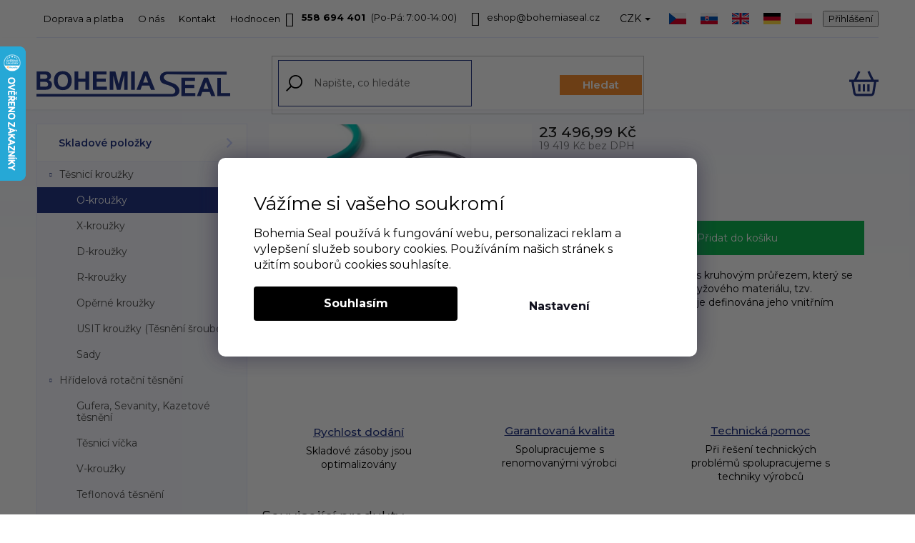

--- FILE ---
content_type: text/html; charset=utf-8
request_url: https://www.prumyslovedily.cz/o-krouzek-7-x-2-fpm-80--din-3770-eu-origin/
body_size: 37079
content:
<!doctype html><html lang="cs" dir="ltr" class="header-background-light external-fonts-loaded"><head><meta charset="utf-8" /><meta name="viewport" content="width=device-width,initial-scale=1" /><title>O-kroužek 7 x 2 FPM 80, DIN 3770 EU origin | Bohemia Seal</title><link rel="preconnect" href="https://cdn.myshoptet.com" /><link rel="dns-prefetch" href="https://cdn.myshoptet.com" /><link rel="preload" href="https://cdn.myshoptet.com/prj/dist/master/cms/libs/jquery/jquery-1.11.3.min.js" as="script" /><link href="https://cdn.myshoptet.com/prj/dist/master/cms/templates/frontend_templates/shared/css/font-face/open-sans.css" rel="stylesheet"><link href="https://cdn.myshoptet.com/prj/dist/master/shop/dist/font-shoptet-11.css.62c94c7785ff2cea73b2.css" rel="stylesheet"><script>
dataLayer = [];
dataLayer.push({'shoptet' : {
    "pageId": 727,
    "pageType": "productDetail",
    "currency": "CZK",
    "currencyInfo": {
        "decimalSeparator": ",",
        "exchangeRate": 1,
        "priceDecimalPlaces": 2,
        "symbol": "K\u010d",
        "symbolLeft": 0,
        "thousandSeparator": " "
    },
    "language": "cs",
    "projectId": 483808,
    "product": {
        "id": 108511,
        "guid": "2fb41dc6-e56e-11ec-967f-ecf4bbd5fcf2",
        "hasVariants": false,
        "codes": [
            {
                "code": "SKL_ON027888",
                "quantity": "382",
                "stocks": [
                    {
                        "id": "ext",
                        "quantity": "382"
                    }
                ]
            }
        ],
        "code": "SKL_ON027888",
        "name": "O-krou\u017eek 7 x 2 FPM 80, DIN 3770 EU origin",
        "appendix": "",
        "weight": 0,
        "manufacturer": "DIN 3770 EU origin",
        "manufacturerGuid": "1EF5334571246268BADBDA0BA3DED3EE",
        "currentCategory": "Skladov\u00e9 polo\u017eky | T\u011bsnic\u00ed krou\u017eky | O-krou\u017eky",
        "currentCategoryGuid": "417667c0-5751-11ec-9c66-246e96436e9c",
        "defaultCategory": "Skladov\u00e9 polo\u017eky | T\u011bsnic\u00ed krou\u017eky | O-krou\u017eky",
        "defaultCategoryGuid": "417667c0-5751-11ec-9c66-246e96436e9c",
        "currency": "CZK",
        "priceWithVat": 23496.990000000002
    },
    "stocks": [
        {
            "id": "ext",
            "title": "Sklad",
            "isDeliveryPoint": 0,
            "visibleOnEshop": 1
        }
    ],
    "cartInfo": {
        "id": null,
        "freeShipping": false,
        "freeShippingFrom": 3000,
        "leftToFreeGift": {
            "formattedPrice": "3 000 K\u010d",
            "priceLeft": 3000
        },
        "freeGift": false,
        "leftToFreeShipping": {
            "priceLeft": 3000,
            "dependOnRegion": 0,
            "formattedPrice": "3 000 K\u010d"
        },
        "discountCoupon": [],
        "getNoBillingShippingPrice": {
            "withoutVat": 0,
            "vat": 0,
            "withVat": 0
        },
        "cartItems": [],
        "taxMode": "ORDINARY"
    },
    "cart": [],
    "customer": {
        "priceRatio": 1,
        "priceListId": 1,
        "groupId": null,
        "registered": false,
        "mainAccount": false
    }
}});
dataLayer.push({'cookie_consent' : {
    "marketing": "denied",
    "analytics": "denied"
}});
document.addEventListener('DOMContentLoaded', function() {
    shoptet.consent.onAccept(function(agreements) {
        if (agreements.length == 0) {
            return;
        }
        dataLayer.push({
            'cookie_consent' : {
                'marketing' : (agreements.includes(shoptet.config.cookiesConsentOptPersonalisation)
                    ? 'granted' : 'denied'),
                'analytics': (agreements.includes(shoptet.config.cookiesConsentOptAnalytics)
                    ? 'granted' : 'denied')
            },
            'event': 'cookie_consent'
        });
    });
});
</script>

<!-- Google Tag Manager -->
<script>(function(w,d,s,l,i){w[l]=w[l]||[];w[l].push({'gtm.start':
new Date().getTime(),event:'gtm.js'});var f=d.getElementsByTagName(s)[0],
j=d.createElement(s),dl=l!='dataLayer'?'&l='+l:'';j.async=true;j.src=
'https://www.googletagmanager.com/gtm.js?id='+i+dl;f.parentNode.insertBefore(j,f);
})(window,document,'script','dataLayer','GTM-5V44ZR9');</script>
<!-- End Google Tag Manager -->

<meta property="og:type" content="website"><meta property="og:site_name" content="prumyslovedily.cz"><meta property="og:url" content="https://www.prumyslovedily.cz/o-krouzek-7-x-2-fpm-80--din-3770-eu-origin/"><meta property="og:title" content="O-kroužek 7 x 2 FPM 80, DIN 3770 EU origin | Bohemia Seal"><meta name="author" content="Bohemia Seal s.r.o."><meta name="web_author" content="Shoptet.cz"><meta name="dcterms.rightsHolder" content="www.prumyslovedily.cz"><meta name="robots" content="index,follow"><meta property="og:image" content="https://cdn.myshoptet.com/usr/www.prumyslovedily.cz/user/shop/big/108511_108511-o-krouzek-7-x-2-fpm-80-din-3770-eu-origin.jpg?63c6a410"><meta property="og:description" content="Těsnicí kroužek od prověřeného výrobce v prvotřídní kvalitě. Velké skladové zásoby, rychlé vyřízení objednávek a dodání."><meta name="description" content="Těsnicí kroužek od prověřeného výrobce v prvotřídní kvalitě. Velké skladové zásoby, rychlé vyřízení objednávek a dodání."><meta name="google-site-verification" content="cyUx_dFFsIiSUtn62__i8JLf9WcJ9DU5GO_brA4NB6M"><meta property="product:price:amount" content="23496.99"><meta property="product:price:currency" content="CZK"><style>:root {--color-primary: #253785;--color-primary-h: 229;--color-primary-s: 56%;--color-primary-l: 33%;--color-primary-hover: #253785;--color-primary-hover-h: 229;--color-primary-hover-s: 56%;--color-primary-hover-l: 33%;--color-secondary: #10B753;--color-secondary-h: 144;--color-secondary-s: 84%;--color-secondary-l: 39%;--color-secondary-hover: #0e7c3a;--color-secondary-hover-h: 144;--color-secondary-hover-s: 80%;--color-secondary-hover-l: 27%;--color-tertiary: #253785;--color-tertiary-h: 229;--color-tertiary-s: 56%;--color-tertiary-l: 33%;--color-tertiary-hover: #253785;--color-tertiary-hover-h: 229;--color-tertiary-hover-s: 56%;--color-tertiary-hover-l: 33%;--color-header-background: #ffffff;--template-font: "Open Sans";--template-headings-font: "Open Sans";--header-background-url: url("[data-uri]");--cookies-notice-background: #F8FAFB;--cookies-notice-color: #252525;--cookies-notice-button-hover: #27263f;--cookies-notice-link-hover: #3b3a5f;--templates-update-management-preview-mode-content: "Náhled aktualizací šablony je aktivní pro váš prohlížeč."}</style>
    
    <link href="https://cdn.myshoptet.com/prj/dist/master/shop/dist/main-11.less.5a24dcbbdabfd189c152.css" rel="stylesheet" />
                <link href="https://cdn.myshoptet.com/prj/dist/master/shop/dist/mobile-header-v1-11.less.1ee105d41b5f713c21aa.css" rel="stylesheet" />
    
    <script>var shoptet = shoptet || {};</script>
    <script src="https://cdn.myshoptet.com/prj/dist/master/shop/dist/main-3g-header.js.27c4444ba5dd6be3416d.js"></script>
<!-- User include --><!-- project html code header -->
<link rel="preconnect" href="https://fonts.googleapis.com">
<link rel="preconnect" href="https://fonts.gstatic.com" crossorigin>
<link href="https://fonts.googleapis.com/css2?family=Montserrat:wght@400;500;600;700&display=swap" rel="stylesheet"> 
<!--link href=”http://localhost/dist/style.css” rel=”stylesheet”-->
<!--link rel="stylesheet" media="all" href="/user/documents/style.css?v=1.4" /-->
<link href="/user/documents/mime/style.css?v=0.08" rel="stylesheet" />

<style>
.menu-item-1291>a>b,.menu-item-946>a>b, .menu-item-29>a>b{font-weight:400!important;}
.has-parametric-slider .slider-header>div>.parametric-slider-input-wrapper::after{content:"mm";margin-left:3px;}
.expanded .topic a {background-color: #fff;}
.products-additional.slick-slider .slick-list,
.products-block.slick-slider .slick-list {
padding-bottom: 2px;
}
</style>
<style>
/* Banner v detailu produktu */
.type-product .pd-promo{
  background:#000c36;
  color:#fff;
  display:inline-flex;
  align-items:center;
  gap:.5rem;
  padding:.6rem .9rem;
  border-radius:8px;
  font-weight:700;
  font-size:clamp(14px,1.2vw,16px);
  line-height:1.2;
  box-shadow:0 4px 12px rgba(0,0,0,.15);
  margin:.5rem 0 1rem;         /* drobný rozestup od titulku/ceny */
}
.type-product .pd-promo strong{
  color:#f58d31;               /* můžeš změnit, nebo ponech bílou */
  letter-spacing:.2px;
}



/* 1) typicky Shoptet carousel overlay */
/*.type-index .carousel-inner > .item::before,
.type-index .carousel-inner > .item.carousel-link a::before {
  content: none !important;
  display: none !important;
  background: none !important;
  opacity: 0 !important;
}*/

/* 2) když je stmavení přes filtr obrázku */
/*.type-index .carousel-inner .item img,
.type-index .banner img,
.type-index .hp-banner img {
  filter: none !important;
}*/

/* 3) obecné bannery se pseudo-overlay */
/*.type-index .banner::before,
.type-index .hp-banner::before,
.type-index .banner-section::before {
  content: none !important;
  display: none !important;
  background: none !important;
  opacity: 0 !important;
}*/


/* ===== ZÁKLADNÍ NASTAVENÍ ===== */
.store { background-color: #fff; }
.top-navigation-bar .container > div.top-navigation-contacts { background-color: transparent; }

.custom-banner-pc {
  position: relative;
  max-width: 100%;
  margin: 0 auto;

  /* klíčové proměnné pro pozicování na PC */
  --pad: 40px;           /* odstupy horní/levé sekce */
  --right: 50px;         /* pravý okraj pro pravé prvky */
  --stripY: 160px;       /* svislá pozice pruhu odspodu */
  --stripH: 44px;        /* výška pruhu pro výpočet data */
  --dateGap: 12px;       /* mezera mezi pruhem a datem */
  --noteBottom: 48px;    /* svislá pozice sekce s větou a tlačítky */
}

.banner-image {
  width: 100%;
  height: auto;
  display: block;
}

/* ===== VĚTA + TLAČÍTKA (vpravo dole) ===== */
.custom-banner-pc .banner-note {
  position: absolute;
  right: var(--right) !important;
  bottom: var(--noteBottom) !important;
  left: auto !important;
  transform: none !important;

  color: #fff;
  text-align: right;
  margin: 0;
  max-width: clamp(280px, 42vw, 720px);
}

.custom-banner-pc .note-text {
  font-size: 15px;
  line-height: 1.35;
  margin-bottom: 8px;
}

.custom-banner-pc .note-links {
  display: flex;
  gap: 8px;
  flex-wrap: wrap;          /* povolit zalomení, kompaktnější */
  justify-content: flex-end;/* doprava */
  white-space: normal;      /* mohou se lámat popisky */
}

/* === TLAČÍTKA === */
.custom-banner-pc .note-btn {
  position: static !important;      /* prevence chybného right:… */
  display: inline-block;
  padding: 8px 12px;
  font-size: clamp(12px, 1.1vw, 14px);
  font-weight: 700;
  color: #0b3893;
  background: #fff;
  border: 2px solid #fff;
  border-radius: 6px;
  text-decoration: none;
  line-height: 1;
  transition: all .15s ease;
  max-width: none;
  overflow: visible;
  text-overflow: clip;
}
.custom-banner-pc .note-btn:hover,
.custom-banner-pc .note-btn:focus {
  background: transparent;
  color: #f58d31;
  outline: none;
}
.custom-banner-pc .note-btn::after { content: ""; }

/* === RESPONSIVE – PC BREAKPOINTY === */
@media (max-width: 1200px) {
  .custom-banner-pc { --pad: 24px; }
  .custom-banner-pc .note-text { font-size: 14px; }
  .custom-banner-pc .note-btn { font-size: 13px; padding: 7px 10px; }
}

@media (max-width: 1024px) {
  .custom-banner-pc { --pad: 20px; }
  .banner-top-left { width: clamp(80px, 14vw, 180px); }
  .banner-30 { width: clamp(30px, 4vw, 30px); }

  /* umožni pruhu 2 řádky */
  .custom-banner-pc .banner-strip {
    white-space: normal;
    width: clamp(220px, 50vw, 420px);
    text-align: right;
  }
}

@media (max-width: 900px) {
  .banner-top-left { width: clamp(70px, 16vw, 160px); }

  /* udrž vpravo i na menších monitorech */
  .custom-banner-pc .banner-note {
    right: var(--right);
    left: auto;
    transform: none;
    text-align: right;
    max-width: min(92vw, 720px);
  }
  .custom-banner-pc .note-links { justify-content: flex-end; }

  /* posun pruhu + data výše, ať se vejdou */
  .custom-banner-pc .banner-strip { bottom: 36px; }
  .custom-banner-pc .banner-date  { bottom: 86px; }
}

@media (max-width: 820px) {
  /* claim zkrať na 1 řádek s výpustkou */
  .banner-claim {
    max-width: 24ch;
    white-space: nowrap;
    overflow: hidden;
    text-overflow: ellipsis;
  }
}
@media (max-width: 980px) {
  .custom-banner-pc .note-links { gap: 6px; }
  .custom-banner-pc .note-btn { padding: 7px 10px; font-size: 12px; }
}
/* === ZKRÁCENÉ POPISKY TLAČÍTEK PODLE ŠÍŘKY === */
@media (max-width: 1200px) {
  .custom-banner-pc .note-btn > span { display: none; }
  .custom-banner-pc .note-btn::after { content: attr(data-short); }
}
@media (max-width: 980px) {
  .custom-banner-pc .note-btn::after { content: attr(data-xshort); }
}
/* ===== MOBIL ===== */
.custom-banner-mob {
  position: relative;
  isolation: isolate;
  max-width: 100%;
  margin: 0 auto;

/* proměnné pouze pro čitelnost; chování ponecháno jako dřív */
  --stripBottom: 75px;
  --dateBottom: 40px;
  --noteBottom: 140px;
}
.custom-banner-mob .banner-image {
  display: block;
  width: 100%;
  height: auto;
}
.custom-banner-mob .banner-strip{
  position: absolute;
  left: 50%;
  bottom: var(--stripBottom);
  transform: translateX(-50%);
  z-index: 2;
  background: #f58d31;
  color: #fff;
  padding: 8px 15px;
  font-size: 20px;
  font-weight: 700;
  border-radius: 0;
  box-shadow: 0 4px 10px rgba(0,0,0,.2);
  text-align: center;
  white-space: nowrap;
}

.custom-banner-mob .banner-date{
  position: absolute;
  left: 50%;
  bottom: var(--dateBottom);
  transform: translateX(-50%);
  z-index: 2;
  width: max-content;
  max-width: 90%;
  color: #fff;
  font-size: 16px;
  text-align: center;
}
/* věta s odkazy – defaultně vycentrovaná na mobilu */
.custom-banner-mob .banner-note {
  position: absolute;
  left: 16px;
  right: 16px;
  bottom: var(--noteBottom);
  z-index: 2;
  margin: 0;
  color: #fff;
  font-size: 16px;
  line-height: 1.4;
  text-align: center;
  transform: none !important;
  overflow-wrap: anywhere;
}
.custom-banner-mob .banner-note a {
  color: #f58d31;
  font-weight: 700;
  text-decoration: underline;
  text-underline-offset: 2px;
}
.custom-banner-mob .banner-note a:hover { color: #fff; }

@media (max-width: 360px) {
  .custom-banner-mob .banner-strip { bottom: 82px; padding: 7px 12px; font-size: 18px; }
  .custom-banner-mob .banner-date  { bottom: 48px; font-size: 14px; }
  .custom-banner-mob .banner-note  { bottom: 12px; font-size: 14px; }
}

</style>

<script src="https://eu1-config.doofinder.com/2.x/eedddaca-2e81-4d77-a113-2af0635ab3b9.js" async></script>
<!-- /User include --><link rel="shortcut icon" href="/favicon.ico" type="image/x-icon" /><link rel="canonical" href="https://www.prumyslovedily.cz/o-krouzek-7-x-2-fpm-80--din-3770-eu-origin/" /><link rel="alternate" hreflang="cs" href="https://www.prumyslovedily.cz/o-krouzek-7-x-2-fpm-80--din-3770-eu-origin/" /><link rel="alternate" hreflang="sk" href="https://www.prumyslovedily.cz/sk/o-kruzok-7-x-2-fpm-80--din-3770-eu-origin/" /><link rel="alternate" hreflang="en" href="https://www.prumyslovedily.cz/en/o-ring-7-x-2-fpm-80--din-3770-eu-origin/" /><link rel="alternate" hreflang="de" href="https://www.prumyslovedily.cz/de/o-krouzek-7-x-2-fpm-80--din-3770-eu-origin/" /><link rel="alternate" hreflang="pl" href="https://www.prumyslovedily.cz/pl/o-krouzek-7-x-2-fpm-80--din-3770-eu-origin/" /><link rel="alternate" hreflang="x-default" href="https://www.prumyslovedily.cz/o-krouzek-7-x-2-fpm-80--din-3770-eu-origin/" />    <script>
        var _hwq = _hwq || [];
        _hwq.push(['setKey', '0011694FD4CAFC6B1F29E6B556A3DE86']);
        _hwq.push(['setTopPos', '0']);
        _hwq.push(['showWidget', '21']);
        (function() {
            var ho = document.createElement('script');
            ho.src = 'https://cz.im9.cz/direct/i/gjs.php?n=wdgt&sak=0011694FD4CAFC6B1F29E6B556A3DE86';
            var s = document.getElementsByTagName('script')[0]; s.parentNode.insertBefore(ho, s);
        })();
    </script>
<script>!function(){var t={9196:function(){!function(){var t=/\[object (Boolean|Number|String|Function|Array|Date|RegExp)\]/;function r(r){return null==r?String(r):(r=t.exec(Object.prototype.toString.call(Object(r))))?r[1].toLowerCase():"object"}function n(t,r){return Object.prototype.hasOwnProperty.call(Object(t),r)}function e(t){if(!t||"object"!=r(t)||t.nodeType||t==t.window)return!1;try{if(t.constructor&&!n(t,"constructor")&&!n(t.constructor.prototype,"isPrototypeOf"))return!1}catch(t){return!1}for(var e in t);return void 0===e||n(t,e)}function o(t,r,n){this.b=t,this.f=r||function(){},this.d=!1,this.a={},this.c=[],this.e=function(t){return{set:function(r,n){u(c(r,n),t.a)},get:function(r){return t.get(r)}}}(this),i(this,t,!n);var e=t.push,o=this;t.push=function(){var r=[].slice.call(arguments,0),n=e.apply(t,r);return i(o,r),n}}function i(t,n,o){for(t.c.push.apply(t.c,n);!1===t.d&&0<t.c.length;){if("array"==r(n=t.c.shift()))t:{var i=n,a=t.a;if("string"==r(i[0])){for(var f=i[0].split("."),s=f.pop(),p=(i=i.slice(1),0);p<f.length;p++){if(void 0===a[f[p]])break t;a=a[f[p]]}try{a[s].apply(a,i)}catch(t){}}}else if("function"==typeof n)try{n.call(t.e)}catch(t){}else{if(!e(n))continue;for(var l in n)u(c(l,n[l]),t.a)}o||(t.d=!0,t.f(t.a,n),t.d=!1)}}function c(t,r){for(var n={},e=n,o=t.split("."),i=0;i<o.length-1;i++)e=e[o[i]]={};return e[o[o.length-1]]=r,n}function u(t,o){for(var i in t)if(n(t,i)){var c=t[i];"array"==r(c)?("array"==r(o[i])||(o[i]=[]),u(c,o[i])):e(c)?(e(o[i])||(o[i]={}),u(c,o[i])):o[i]=c}}window.DataLayerHelper=o,o.prototype.get=function(t){var r=this.a;t=t.split(".");for(var n=0;n<t.length;n++){if(void 0===r[t[n]])return;r=r[t[n]]}return r},o.prototype.flatten=function(){this.b.splice(0,this.b.length),this.b[0]={},u(this.a,this.b[0])}}()}},r={};function n(e){var o=r[e];if(void 0!==o)return o.exports;var i=r[e]={exports:{}};return t[e](i,i.exports,n),i.exports}n.n=function(t){var r=t&&t.__esModule?function(){return t.default}:function(){return t};return n.d(r,{a:r}),r},n.d=function(t,r){for(var e in r)n.o(r,e)&&!n.o(t,e)&&Object.defineProperty(t,e,{enumerable:!0,get:r[e]})},n.o=function(t,r){return Object.prototype.hasOwnProperty.call(t,r)},function(){"use strict";n(9196)}()}();</script>    <!-- Global site tag (gtag.js) - Google Analytics -->
    <script async src="https://www.googletagmanager.com/gtag/js?id=G-NKL45BM247"></script>
    <script>
        
        window.dataLayer = window.dataLayer || [];
        function gtag(){dataLayer.push(arguments);}
        

                    console.debug('default consent data');

            gtag('consent', 'default', {"ad_storage":"denied","analytics_storage":"denied","ad_user_data":"denied","ad_personalization":"denied","wait_for_update":500});
            dataLayer.push({
                'event': 'default_consent'
            });
        
        gtag('js', new Date());

                gtag('config', 'UA-257927772-1', { 'groups': "UA" });
        
                gtag('config', 'G-NKL45BM247', {"groups":"GA4","send_page_view":false,"content_group":"productDetail","currency":"CZK","page_language":"cs"});
        
        
        
        
        
        
                    gtag('event', 'page_view', {"send_to":"GA4","page_language":"cs","content_group":"productDetail","currency":"CZK"});
        
                gtag('set', 'currency', 'CZK');

        gtag('event', 'view_item', {
            "send_to": "UA",
            "items": [
                {
                    "id": "SKL_ON027888",
                    "name": "O-krou\u017eek 7 x 2 FPM 80, DIN 3770 EU origin",
                    "category": "Skladov\u00e9 polo\u017eky \/ T\u011bsnic\u00ed krou\u017eky \/ O-krou\u017eky",
                                        "brand": "DIN 3770 EU origin",
                                                            "price": 19419
                }
            ]
        });
        
        
        
        
        
                    gtag('event', 'view_item', {"send_to":"GA4","page_language":"cs","content_group":"productDetail","value":19419,"currency":"CZK","items":[{"item_id":"SKL_ON027888","item_name":"O-krou\u017eek 7 x 2 FPM 80, DIN 3770 EU origin","item_brand":"DIN 3770 EU origin","item_category":"Skladov\u00e9 polo\u017eky","item_category2":"T\u011bsnic\u00ed krou\u017eky","item_category3":"O-krou\u017eky","price":19419,"quantity":1,"index":0}]});
        
        
        
        
        
        
        
        document.addEventListener('DOMContentLoaded', function() {
            if (typeof shoptet.tracking !== 'undefined') {
                for (var id in shoptet.tracking.bannersList) {
                    gtag('event', 'view_promotion', {
                        "send_to": "UA",
                        "promotions": [
                            {
                                "id": shoptet.tracking.bannersList[id].id,
                                "name": shoptet.tracking.bannersList[id].name,
                                "position": shoptet.tracking.bannersList[id].position
                            }
                        ]
                    });
                }
            }

            shoptet.consent.onAccept(function(agreements) {
                if (agreements.length !== 0) {
                    console.debug('gtag consent accept');
                    var gtagConsentPayload =  {
                        'ad_storage': agreements.includes(shoptet.config.cookiesConsentOptPersonalisation)
                            ? 'granted' : 'denied',
                        'analytics_storage': agreements.includes(shoptet.config.cookiesConsentOptAnalytics)
                            ? 'granted' : 'denied',
                                                                                                'ad_user_data': agreements.includes(shoptet.config.cookiesConsentOptPersonalisation)
                            ? 'granted' : 'denied',
                        'ad_personalization': agreements.includes(shoptet.config.cookiesConsentOptPersonalisation)
                            ? 'granted' : 'denied',
                        };
                    console.debug('update consent data', gtagConsentPayload);
                    gtag('consent', 'update', gtagConsentPayload);
                    dataLayer.push(
                        { 'event': 'update_consent' }
                    );
                }
            });
        });
    </script>
<script>
    (function(t, r, a, c, k, i, n, g) { t['ROIDataObject'] = k;
    t[k]=t[k]||function(){ (t[k].q=t[k].q||[]).push(arguments) },t[k].c=i;n=r.createElement(a),
    g=r.getElementsByTagName(a)[0];n.async=1;n.src=c;g.parentNode.insertBefore(n,g)
    })(window, document, 'script', '//www.heureka.cz/ocm/sdk.js?source=shoptet&version=2&page=product_detail', 'heureka', 'cz');

    heureka('set_user_consent', 0);
</script>
</head><body class="desktop id-727 in-o-krouzky template-11 type-product type-detail multiple-columns-body columns-mobile-2 columns-3 ums_forms_redesign--off ums_a11y_category_page--on ums_discussion_rating_forms--off ums_flags_display_unification--on ums_a11y_login--on mobile-header-version-1"><noscript>
    <style>
        #header {
            padding-top: 0;
            position: relative !important;
            top: 0;
        }
        .header-navigation {
            position: relative !important;
        }
        .overall-wrapper {
            margin: 0 !important;
        }
        body:not(.ready) {
            visibility: visible !important;
        }
    </style>
    <div class="no-javascript">
        <div class="no-javascript__title">Musíte změnit nastavení vašeho prohlížeče</div>
        <div class="no-javascript__text">Podívejte se na: <a href="https://www.google.com/support/bin/answer.py?answer=23852">Jak povolit JavaScript ve vašem prohlížeči</a>.</div>
        <div class="no-javascript__text">Pokud používáte software na blokování reklam, může být nutné povolit JavaScript z této stránky.</div>
        <div class="no-javascript__text">Děkujeme.</div>
    </div>
</noscript>

        <div id="fb-root"></div>
        <script>
            window.fbAsyncInit = function() {
                FB.init({
                    autoLogAppEvents : true,
                    xfbml            : true,
                    version          : 'v24.0'
                });
            };
        </script>
        <script async defer crossorigin="anonymous" src="https://connect.facebook.net/cs_CZ/sdk.js#xfbml=1&version=v24.0"></script>
<!-- Google Tag Manager (noscript) -->
<noscript><iframe src="https://www.googletagmanager.com/ns.html?id=GTM-5V44ZR9"
height="0" width="0" style="display:none;visibility:hidden"></iframe></noscript>
<!-- End Google Tag Manager (noscript) -->

    <div class="siteCookies siteCookies--bottom siteCookies--light js-siteCookies" role="dialog" data-testid="cookiesPopup" data-nosnippet>
        <div class="siteCookies__form">
            <div class="siteCookies__content">
                <div class="siteCookies__text">
                    <div class="custom-cookies">
<h1>Vážíme si vašeho soukromí</h1>
<p>Bohemia Seal používá k fungování webu, personalizaci reklam a vylepšení služeb soubory cookies. Používáním našich stránek s užitím souborů cookies souhlasíte.</p>
</div>
<div id="highlighter--hover-tools" style="display: none;"> </div>
                </div>
                <p class="siteCookies__links">
                    <button class="siteCookies__link js-cookies-settings" aria-label="Nastavení cookies" data-testid="cookiesSettings">Nastavení</button>
                </p>
            </div>
            <div class="siteCookies__buttonWrap">
                                <button class="siteCookies__button js-cookiesConsentSubmit" value="all" aria-label="Přijmout cookies" data-testid="buttonCookiesAccept">Souhlasím</button>
            </div>
        </div>
        <script>
            document.addEventListener("DOMContentLoaded", () => {
                const siteCookies = document.querySelector('.js-siteCookies');
                document.addEventListener("scroll", shoptet.common.throttle(() => {
                    const st = document.documentElement.scrollTop;
                    if (st > 1) {
                        siteCookies.classList.add('siteCookies--scrolled');
                    } else {
                        siteCookies.classList.remove('siteCookies--scrolled');
                    }
                }, 100));
            });
        </script>
    </div>
<a href="#content" class="skip-link sr-only">Přejít na obsah</a><div class="overall-wrapper"><div class="user-action"><div class="container">
    <div class="user-action-in">
                    <div id="login" class="user-action-login popup-widget login-widget" role="dialog" aria-labelledby="loginHeading">
        <div class="popup-widget-inner">
                            <h2 id="loginHeading">Přihlášení k vašemu účtu</h2><div id="customerLogin"><form action="/action/Customer/Login/" method="post" id="formLoginIncluded" class="csrf-enabled formLogin" data-testid="formLogin"><input type="hidden" name="referer" value="" /><div class="form-group"><div class="input-wrapper email js-validated-element-wrapper no-label"><input type="email" name="email" class="form-control" autofocus placeholder="E-mailová adresa (např. jan@novak.cz)" data-testid="inputEmail" autocomplete="email" required /></div></div><div class="form-group"><div class="input-wrapper password js-validated-element-wrapper no-label"><input type="password" name="password" class="form-control" placeholder="Heslo" data-testid="inputPassword" autocomplete="current-password" required /><span class="no-display">Nemůžete vyplnit toto pole</span><input type="text" name="surname" value="" class="no-display" /></div></div><div class="form-group"><div class="login-wrapper"><button type="submit" class="btn btn-secondary btn-text btn-login" data-testid="buttonSubmit">Přihlásit se</button><div class="password-helper"><a href="/registrace/" data-testid="signup" rel="nofollow">Nová registrace</a><a href="/klient/zapomenute-heslo/" rel="nofollow">Zapomenuté heslo</a></div></div></div></form>
</div>                    </div>
    </div>

                            <div id="cart-widget" class="user-action-cart popup-widget cart-widget loader-wrapper" data-testid="popupCartWidget" role="dialog" aria-hidden="true">
    <div class="popup-widget-inner cart-widget-inner place-cart-here">
        <div class="loader-overlay">
            <div class="loader"></div>
        </div>
    </div>

    <div class="cart-widget-button">
        <a href="/kosik/" class="btn btn-conversion" id="continue-order-button" rel="nofollow" data-testid="buttonNextStep">Pokračovat do košíku</a>
    </div>
</div>
            </div>
</div>
</div><div class="top-navigation-bar" data-testid="topNavigationBar">

    <div class="container">

        <div class="top-navigation-contacts">
            <strong>Zákaznická podpora:</strong><a href="tel:558694401" class="project-phone" aria-label="Zavolat na 558694401" data-testid="contactboxPhone"><span>558 694 401</span></a><a href="mailto:eshop@bohemiaseal.cz" class="project-email" data-testid="contactboxEmail"><span>eshop@bohemiaseal.cz</span></a>        </div>

                            <div class="top-navigation-menu">
                <div class="top-navigation-menu-trigger"></div>
                <ul class="top-navigation-bar-menu">
                                            <li class="top-navigation-menu-item-1291">
                            <a href="/doprava-a-platba/">Doprava a platba</a>
                        </li>
                                            <li class="top-navigation-menu-item-946">
                            <a href="/o-firme-o-nas/">O nás</a>
                        </li>
                                            <li class="top-navigation-menu-item-29">
                            <a href="/kontakt/">Kontakt</a>
                        </li>
                                            <li class="top-navigation-menu-item--51">
                            <a href="/hodnoceni-obchodu/" target="blank">Hodnocení obchodu</a>
                        </li>
                                    </ul>
                <ul class="top-navigation-bar-menu-helper"></ul>
            </div>
        
        <div class="top-navigation-tools top-navigation-tools--language">
            <div class="responsive-tools">
                <a href="#" class="toggle-window" data-target="search" aria-label="Hledat" data-testid="linkSearchIcon"></a>
                                                            <a href="#" class="toggle-window" data-target="login"></a>
                                                    <a href="#" class="toggle-window" data-target="navigation" aria-label="Menu" data-testid="hamburgerMenu"></a>
            </div>
                <div class="languagesMenu">
        <button id="topNavigationDropdown" class="languagesMenu__flags" type="button" data-toggle="dropdown" aria-haspopup="true" aria-expanded="false">
            <svg aria-hidden="true" style="position: absolute; width: 0; height: 0; overflow: hidden;" version="1.1" xmlns="http://www.w3.org/2000/svg" xmlns:xlink="http://www.w3.org/1999/xlink"><defs><symbol id="shp-flag-CZ" viewBox="0 0 32 32"><title>CZ</title><path fill="#0052b4" style="fill: var(--color20, #0052b4)" d="M0 5.334h32v21.333h-32v-21.333z"></path><path fill="#d80027" style="fill: var(--color19, #d80027)" d="M32 16v10.666h-32l13.449-10.666z"></path><path fill="#f0f0f0" style="fill: var(--color21, #f0f0f0)" d="M32 5.334v10.666h-18.551l-13.449-10.666z"></path></symbol><symbol id="shp-flag-SK" viewBox="0 0 32 32"><title>SK</title><path fill="#f0f0f0" style="fill: var(--color21, #f0f0f0)" d="M0 5.334h32v21.333h-32v-21.333z"></path><path fill="#0052b4" style="fill: var(--color20, #0052b4)" d="M0 12.29h32v7.42h-32v-7.42z"></path><path fill="#d80027" style="fill: var(--color19, #d80027)" d="M0 19.71h32v6.957h-32v-6.956z"></path><path fill="#f0f0f0" style="fill: var(--color21, #f0f0f0)" d="M8.092 11.362v5.321c0 3.027 3.954 3.954 3.954 3.954s3.954-0.927 3.954-3.954v-5.321h-7.908z"></path><path fill="#d80027" style="fill: var(--color19, #d80027)" d="M9.133 11.518v5.121c0 0.342 0.076 0.665 0.226 0.968 1.493 0 3.725 0 5.373 0 0.15-0.303 0.226-0.626 0.226-0.968v-5.121h-5.826z"></path><path fill="#f0f0f0" style="fill: var(--color21, #f0f0f0)" d="M13.831 15.089h-1.339v-0.893h0.893v-0.893h-0.893v-0.893h-0.893v0.893h-0.893v0.893h0.893v0.893h-1.339v0.893h1.339v0.893h0.893v-0.893h1.339z"></path><path fill="#0052b4" style="fill: var(--color20, #0052b4)" d="M10.577 18.854c0.575 0.361 1.166 0.571 1.469 0.665 0.303-0.093 0.894-0.303 1.469-0.665 0.58-0.365 0.987-0.782 1.218-1.246-0.255-0.18-0.565-0.286-0.901-0.286-0.122 0-0.241 0.015-0.355 0.041-0.242-0.55-0.791-0.934-1.43-0.934s-1.188 0.384-1.43 0.934c-0.114-0.027-0.233-0.041-0.355-0.041-0.336 0-0.646 0.106-0.901 0.286 0.231 0.465 0.637 0.882 1.217 1.246z"></path></symbol><symbol id="shp-flag-GB" viewBox="0 0 32 32"><title>GB</title><path fill="#f0f0f0" style="fill: var(--color21, #f0f0f0)" d="M0 5.333h32v21.334h-32v-21.334z"></path><path fill="#d80027" style="fill: var(--color19, #d80027)" d="M18 5.333h-4v8.667h-14v4h14v8.667h4v-8.667h14v-4h-14z"></path><path fill="#0052b4" style="fill: var(--color20, #0052b4)" d="M24.612 19.71l7.388 4.105v-4.105z"></path><path fill="#0052b4" style="fill: var(--color20, #0052b4)" d="M19.478 19.71l12.522 6.957v-1.967l-8.981-4.989z"></path><path fill="#0052b4" style="fill: var(--color20, #0052b4)" d="M28.665 26.666l-9.186-5.104v5.104z"></path><path fill="#f0f0f0" style="fill: var(--color21, #f0f0f0)" d="M19.478 19.71l12.522 6.957v-1.967l-8.981-4.989z"></path><path fill="#d80027" style="fill: var(--color19, #d80027)" d="M19.478 19.71l12.522 6.957v-1.967l-8.981-4.989z"></path><path fill="#0052b4" style="fill: var(--color20, #0052b4)" d="M5.646 19.71l-5.646 3.137v-3.137z"></path><path fill="#0052b4" style="fill: var(--color20, #0052b4)" d="M12.522 20.594v6.072h-10.929z"></path><path fill="#d80027" style="fill: var(--color19, #d80027)" d="M8.981 19.71l-8.981 4.989v1.967l12.522-6.957z"></path><path fill="#0052b4" style="fill: var(--color20, #0052b4)" d="M7.388 12.29l-7.388-4.105v4.105z"></path><path fill="#0052b4" style="fill: var(--color20, #0052b4)" d="M12.522 12.29l-12.522-6.957v1.967l8.981 4.989z"></path><path fill="#0052b4" style="fill: var(--color20, #0052b4)" d="M3.335 5.333l9.186 5.104v-5.104z"></path><path fill="#f0f0f0" style="fill: var(--color21, #f0f0f0)" d="M12.522 12.29l-12.522-6.957v1.967l8.981 4.989z"></path><path fill="#d80027" style="fill: var(--color19, #d80027)" d="M12.522 12.29l-12.522-6.957v1.967l8.981 4.989z"></path><path fill="#0052b4" style="fill: var(--color20, #0052b4)" d="M26.354 12.29l5.646-3.137v3.137z"></path><path fill="#0052b4" style="fill: var(--color20, #0052b4)" d="M19.478 11.405v-6.072h10.929z"></path><path fill="#d80027" style="fill: var(--color19, #d80027)" d="M23.019 12.29l8.981-4.989v-1.967l-12.522 6.957z"></path></symbol><symbol id="shp-flag-DE" viewBox="0 0 32 32"><title>DE</title><path fill="#d80027" style="fill: var(--color19, #d80027)" d="M0 5.333h32v21.334h-32v-21.334z"></path><path fill="#000" style="fill: var(--color9, #000)" d="M0 5.333h32v7.111h-32v-7.111z"></path><path fill="#ffda44" style="fill: var(--color17, #ffda44)" d="M0 19.555h32v7.111h-32v-7.111z"></path></symbol><symbol id="shp-flag-PL" viewBox="0 0 32 32"><title>PL</title><path fill="#f0f0f0" style="fill: var(--color21, #f0f0f0)" d="M0 5.334h32v21.333h-32v-21.333z"></path><path fill="#f0f0f0" style="fill: var(--color21, #f0f0f0)" d="M0 5.334h32v10.666h-32v-10.666z"></path><path fill="#d80027" style="fill: var(--color19, #d80027)" d="M0 16h32v10.666h-32v-10.666z"></path></symbol></defs></svg>
            <svg class="shp-flag shp-flag-CZ">
                <use xlink:href="#shp-flag-CZ"></use>
            </svg>
            <span class="caret"></span>
        </button>
        <div class="languagesMenu__content" aria-labelledby="topNavigationDropdown">
                            <div class="languagesMenu__box toggle-window js-languagesMenu__box" data-hover="true" data-target="currency">
                    <div class="languagesMenu__header languagesMenu__header--name">Měna</div>
                    <div class="languagesMenu__header languagesMenu__header--actual" data-toggle="dropdown">CZK<span class="caret"></span></div>
                    <ul class="languagesMenu__list languagesMenu__list--currency">
                                                    <li class="languagesMenu__list__item">
                                <a href="/action/Currency/changeCurrency/?currencyCode=CZK" rel="nofollow" class="languagesMenu__list__link languagesMenu__list__link--currency">CZK</a>
                            </li>
                                                    <li class="languagesMenu__list__item">
                                <a href="/action/Currency/changeCurrency/?currencyCode=EUR" rel="nofollow" class="languagesMenu__list__link languagesMenu__list__link--currency">EUR</a>
                            </li>
                                                    <li class="languagesMenu__list__item">
                                <a href="/action/Currency/changeCurrency/?currencyCode=PLN" rel="nofollow" class="languagesMenu__list__link languagesMenu__list__link--currency">PLN</a>
                            </li>
                                            </ul>
                </div>
                                        <div class="languagesMenu__box toggle-window js-languagesMenu__box" data-hover="true" data-target="language">
                    <div class="languagesMenu__header languagesMenu__header--name">Jazyk</div>
                    <div class="languagesMenu__header languagesMenu__header--actual" data-toggle="dropdown">
                                                                                    
                                    Čeština
                                
                                                                                                                                                                                                                                                                                            <span class="caret"></span>
                    </div>
                    <ul class="languagesMenu__list languagesMenu__list--language">
                                                    <li>
                                <a href="/action/Language/changeLanguage/?language=cs" rel="nofollow" class="languagesMenu__list__link">
                                    <svg class="shp-flag shp-flag-CZ">
                                        <use xlink:href="#shp-flag-CZ"></use>
                                    </svg>
                                    <span class="languagesMenu__list__name languagesMenu__list__name--actual">Čeština</span>
                                </a>
                            </li>
                                                    <li>
                                <a href="/action/Language/changeLanguage/?language=sk" rel="nofollow" class="languagesMenu__list__link">
                                    <svg class="shp-flag shp-flag-SK">
                                        <use xlink:href="#shp-flag-SK"></use>
                                    </svg>
                                    <span class="languagesMenu__list__name">Slovenčina</span>
                                </a>
                            </li>
                                                    <li>
                                <a href="/action/Language/changeLanguage/?language=en" rel="nofollow" class="languagesMenu__list__link">
                                    <svg class="shp-flag shp-flag-GB">
                                        <use xlink:href="#shp-flag-GB"></use>
                                    </svg>
                                    <span class="languagesMenu__list__name">English</span>
                                </a>
                            </li>
                                                    <li>
                                <a href="/action/Language/changeLanguage/?language=de" rel="nofollow" class="languagesMenu__list__link">
                                    <svg class="shp-flag shp-flag-DE">
                                        <use xlink:href="#shp-flag-DE"></use>
                                    </svg>
                                    <span class="languagesMenu__list__name">Deutsch</span>
                                </a>
                            </li>
                                                    <li>
                                <a href="/action/Language/changeLanguage/?language=pl" rel="nofollow" class="languagesMenu__list__link">
                                    <svg class="shp-flag shp-flag-PL">
                                        <use xlink:href="#shp-flag-PL"></use>
                                    </svg>
                                    <span class="languagesMenu__list__name">Język polski</span>
                                </a>
                            </li>
                                            </ul>
                </div>
                    </div>
    </div>
            <button class="top-nav-button top-nav-button-login toggle-window" type="button" data-target="login" aria-haspopup="dialog" aria-controls="login" aria-expanded="false" data-testid="signin"><span>Přihlášení</span></button>        </div>

    </div>

</div>
<header id="header"><div class="container navigation-wrapper">
    <div class="header-top">
        <div class="site-name-wrapper">
            <div class="site-name"><a href="/" data-testid="linkWebsiteLogo"><img src="https://cdn.myshoptet.com/usr/www.prumyslovedily.cz/user/logos/logo_bohemiaseal_1(1).svg" alt="Bohemia Seal s.r.o." fetchpriority="low" /></a></div>        </div>
        <div class="search" itemscope itemtype="https://schema.org/WebSite">
            <meta itemprop="headline" content="O-kroužky"/><meta itemprop="url" content="https://www.prumyslovedily.cz"/><meta itemprop="text" content="Těsnicí kroužek od prověřeného výrobce v prvotřídní kvalitě. Velké skladové zásoby, rychlé vyřízení objednávek a dodání."/>            <form action="/action/ProductSearch/prepareString/" method="post"
    id="formSearchForm" class="search-form compact-form js-search-main"
    itemprop="potentialAction" itemscope itemtype="https://schema.org/SearchAction" data-testid="searchForm">
    <fieldset>
        <meta itemprop="target"
            content="https://www.prumyslovedily.cz/vyhledavani/?string={string}"/>
        <input type="hidden" name="language" value="cs"/>
        
            
<input
    type="search"
    name="string"
        class="query-input form-control search-input js-search-input"
    placeholder="Napište, co hledáte"
    autocomplete="off"
    required
    itemprop="query-input"
    aria-label="Vyhledávání"
    data-testid="searchInput"
>
            <button type="submit" class="btn btn-default" data-testid="searchBtn">Hledat</button>
        
    </fieldset>
</form>
        </div>
        <div class="navigation-buttons">
                
    <a href="/kosik/" class="btn btn-icon toggle-window cart-count" data-target="cart" data-hover="true" data-redirect="true" data-testid="headerCart" rel="nofollow" aria-haspopup="dialog" aria-expanded="false" aria-controls="cart-widget">
        
                <span class="sr-only">Nákupní košík</span>
        
            <span class="cart-price visible-lg-inline-block" data-testid="headerCartPrice">
                                    Prázdný košík                            </span>
        
    
            </a>
        </div>
    </div>
    <nav id="navigation" aria-label="Hlavní menu" data-collapsible="true"><div class="navigation-in menu"><ul class="menu-level-1" role="menubar" data-testid="headerMenuItems"><li class="menu-item-886 ext" role="none"><a href="/skladove-polozky/" data-testid="headerMenuItem" role="menuitem" aria-haspopup="true" aria-expanded="false"><b>Skladové položky</b><span class="submenu-arrow"></span></a><ul class="menu-level-2" aria-label="Skladové položky" tabindex="-1" role="menu"><li class="menu-item-706 has-third-level" role="none"><a href="/tesnici-krouzky/" class="menu-image" data-testid="headerMenuItem" tabindex="-1" aria-hidden="true"><img src="data:image/svg+xml,%3Csvg%20width%3D%22140%22%20height%3D%22100%22%20xmlns%3D%22http%3A%2F%2Fwww.w3.org%2F2000%2Fsvg%22%3E%3C%2Fsvg%3E" alt="" aria-hidden="true" width="140" height="100"  data-src="https://cdn.myshoptet.com/usr/www.prumyslovedily.cz/user/categories/thumb/sealing_rings.jpg" fetchpriority="low" /></a><div><a href="/tesnici-krouzky/" data-testid="headerMenuItem" role="menuitem"><span>Těsnicí kroužky</span></a>
                                                    <ul class="menu-level-3" role="menu">
                                                                    <li class="menu-item-727" role="none">
                                        <a href="/o-krouzky/" class="active" data-testid="headerMenuItem" role="menuitem">
                                            O-kroužky</a>,                                    </li>
                                                                    <li class="menu-item-760" role="none">
                                        <a href="/x-krouzky/" data-testid="headerMenuItem" role="menuitem">
                                            X-kroužky</a>,                                    </li>
                                                                    <li class="menu-item-763" role="none">
                                        <a href="/d-krouzky/" data-testid="headerMenuItem" role="menuitem">
                                            D-kroužky</a>,                                    </li>
                                                                    <li class="menu-item-766" role="none">
                                        <a href="/r-krouzky/" data-testid="headerMenuItem" role="menuitem">
                                            R-kroužky</a>,                                    </li>
                                                                    <li class="menu-item-769" role="none">
                                        <a href="/operne-krouzky/" data-testid="headerMenuItem" role="menuitem">
                                            Opěrné kroužky</a>,                                    </li>
                                                                    <li class="menu-item-892" role="none">
                                        <a href="/usit-krouzky--tesneni-sroubeni/" data-testid="headerMenuItem" role="menuitem">
                                            USIT kroužky (Těsnění šroubení)</a>,                                    </li>
                                                                    <li class="menu-item-772" role="none">
                                        <a href="/sady/" data-testid="headerMenuItem" role="menuitem">
                                            Sady</a>                                    </li>
                                                            </ul>
                        </div></li><li class="menu-item-730 has-third-level" role="none"><a href="/hridelova-rotacni-tesneni/" class="menu-image" data-testid="headerMenuItem" tabindex="-1" aria-hidden="true"><img src="data:image/svg+xml,%3Csvg%20width%3D%22140%22%20height%3D%22100%22%20xmlns%3D%22http%3A%2F%2Fwww.w3.org%2F2000%2Fsvg%22%3E%3C%2Fsvg%3E" alt="" aria-hidden="true" width="140" height="100"  data-src="https://cdn.myshoptet.com/usr/www.prumyslovedily.cz/user/categories/thumb/oil_seals-1.jpg" fetchpriority="low" /></a><div><a href="/hridelova-rotacni-tesneni/" data-testid="headerMenuItem" role="menuitem"><span>Hřídelová rotační těsnění</span></a>
                                                    <ul class="menu-level-3" role="menu">
                                                                    <li class="menu-item-733" role="none">
                                        <a href="/gufera-sevanity-kazetove-tesneni/" data-testid="headerMenuItem" role="menuitem">
                                            Gufera, Sevanity, Kazetové těsnění</a>,                                    </li>
                                                                    <li class="menu-item-895" role="none">
                                        <a href="/tesnici-vicka/" data-testid="headerMenuItem" role="menuitem">
                                            Těsnicí víčka</a>,                                    </li>
                                                                    <li class="menu-item-898" role="none">
                                        <a href="/v-krouzky/" data-testid="headerMenuItem" role="menuitem">
                                            V-kroužky</a>,                                    </li>
                                                                    <li class="menu-item-904" role="none">
                                        <a href="/teflonova-tesneni/" data-testid="headerMenuItem" role="menuitem">
                                            Teflonová těsnění</a>,                                    </li>
                                                                    <li class="menu-item-748" role="none">
                                        <a href="/axialni-tesneni/" data-testid="headerMenuItem" role="menuitem">
                                            Axiální těsnění</a>,                                    </li>
                                                                    <li class="menu-item-877" role="none">
                                        <a href="/opravne-hridelove-krouzky/" data-testid="headerMenuItem" role="menuitem">
                                            Opravné hřídelové kroužky</a>                                    </li>
                                                            </ul>
                        </div></li><li class="menu-item-775 has-third-level" role="none"><a href="/hydraulicka-a-pneumaticka-tesneni/" class="menu-image" data-testid="headerMenuItem" tabindex="-1" aria-hidden="true"><img src="data:image/svg+xml,%3Csvg%20width%3D%22140%22%20height%3D%22100%22%20xmlns%3D%22http%3A%2F%2Fwww.w3.org%2F2000%2Fsvg%22%3E%3C%2Fsvg%3E" alt="" aria-hidden="true" width="140" height="100"  data-src="https://cdn.myshoptet.com/usr/www.prumyslovedily.cz/user/categories/thumb/piston_and_rod_seals-1.jpg" fetchpriority="low" /></a><div><a href="/hydraulicka-a-pneumaticka-tesneni/" data-testid="headerMenuItem" role="menuitem"><span>Hydraulická a pneumatická těsnění</span></a>
                                                    <ul class="menu-level-3" role="menu">
                                                                    <li class="menu-item-778" role="none">
                                        <a href="/tesneni/" data-testid="headerMenuItem" role="menuitem">
                                            Těsnění</a>,                                    </li>
                                                                    <li class="menu-item-781" role="none">
                                        <a href="/stiraci-krouzky/" data-testid="headerMenuItem" role="menuitem">
                                            Stírací kroužky</a>,                                    </li>
                                                                    <li class="menu-item-784" role="none">
                                        <a href="/vodici-krouzky/" data-testid="headerMenuItem" role="menuitem">
                                            Vodicí kroužky</a>,                                    </li>
                                                                    <li class="menu-item-787" role="none">
                                        <a href="/vodici-pasky/" data-testid="headerMenuItem" role="menuitem">
                                            Vodicí pásky</a>,                                    </li>
                                                                    <li class="menu-item-790" role="none">
                                        <a href="/staticka-tesneni/" data-testid="headerMenuItem" role="menuitem">
                                            Statická těsnění</a>,                                    </li>
                                                                    <li class="menu-item-793" role="none">
                                        <a href="/knorr-krouzky/" data-testid="headerMenuItem" role="menuitem">
                                            Knorr kroužky</a>                                    </li>
                                                            </ul>
                        </div></li><li class="menu-item-796 has-third-level" role="none"><a href="/technicka-pryz/" class="menu-image" data-testid="headerMenuItem" tabindex="-1" aria-hidden="true"><img src="data:image/svg+xml,%3Csvg%20width%3D%22140%22%20height%3D%22100%22%20xmlns%3D%22http%3A%2F%2Fwww.w3.org%2F2000%2Fsvg%22%3E%3C%2Fsvg%3E" alt="" aria-hidden="true" width="140" height="100"  data-src="https://cdn.myshoptet.com/usr/www.prumyslovedily.cz/user/categories/thumb/silent_blocks-1.jpg" fetchpriority="low" /></a><div><a href="/technicka-pryz/" data-testid="headerMenuItem" role="menuitem"><span>Technická pryž</span></a>
                                                    <ul class="menu-level-3" role="menu">
                                                                    <li class="menu-item-799" role="none">
                                        <a href="/prasnice/" data-testid="headerMenuItem" role="menuitem">
                                            Prašnice</a>,                                    </li>
                                                                    <li class="menu-item-802" role="none">
                                        <a href="/silenbloky/" data-testid="headerMenuItem" role="menuitem">
                                            Silentbloky</a>,                                    </li>
                                                                    <li class="menu-item-805" role="none">
                                        <a href="/profily/" data-testid="headerMenuItem" role="menuitem">
                                            Profily</a>,                                    </li>
                                                                    <li class="menu-item-808" role="none">
                                        <a href="/pryzove-desky-a-folie/" data-testid="headerMenuItem" role="menuitem">
                                            Pryžové desky a fólie</a>                                    </li>
                                                            </ul>
                        </div></li><li class="menu-item-826 has-third-level" role="none"><a href="/remeny/" class="menu-image" data-testid="headerMenuItem" tabindex="-1" aria-hidden="true"><img src="data:image/svg+xml,%3Csvg%20width%3D%22140%22%20height%3D%22100%22%20xmlns%3D%22http%3A%2F%2Fwww.w3.org%2F2000%2Fsvg%22%3E%3C%2Fsvg%3E" alt="" aria-hidden="true" width="140" height="100"  data-src="https://cdn.myshoptet.com/usr/www.prumyslovedily.cz/user/categories/thumb/belts.jpg" fetchpriority="low" /></a><div><a href="/remeny/" data-testid="headerMenuItem" role="menuitem"><span>Řemeny</span></a>
                                                    <ul class="menu-level-3" role="menu">
                                                                    <li class="menu-item-829" role="none">
                                        <a href="/klinove-remeny/" data-testid="headerMenuItem" role="menuitem">
                                            Klínové řemeny</a>,                                    </li>
                                                                    <li class="menu-item-1114" role="none">
                                        <a href="/zemedelske-remeny/" data-testid="headerMenuItem" role="menuitem">
                                            Zemědělské řemeny</a>,                                    </li>
                                                                    <li class="menu-item-832" role="none">
                                        <a href="/klinove-remeny-nasobne/" data-testid="headerMenuItem" role="menuitem">
                                            Klínové řemeny násobné</a>,                                    </li>
                                                                    <li class="menu-item-835" role="none">
                                        <a href="/ozubene-remeny/" data-testid="headerMenuItem" role="menuitem">
                                            Ozubené řemeny</a>,                                    </li>
                                                                    <li class="menu-item-838" role="none">
                                        <a href="/drazkove-remeny/" data-testid="headerMenuItem" role="menuitem">
                                            Drážkové řemeny</a>,                                    </li>
                                                                    <li class="menu-item-847" role="none">
                                        <a href="/remenice-klinove/" data-testid="headerMenuItem" role="menuitem">
                                            Řemenice klínové</a>,                                    </li>
                                                                    <li class="menu-item-850" role="none">
                                        <a href="/remenice-ozubene/" data-testid="headerMenuItem" role="menuitem">
                                            Řemenice ozubené</a>,                                    </li>
                                                                    <li class="menu-item-853" role="none">
                                        <a href="/remenice-drazkove/" data-testid="headerMenuItem" role="menuitem">
                                            Řemenice drážkové</a>                                    </li>
                                                            </ul>
                        </div></li><li class="menu-item-922 has-third-level" role="none"><a href="/retezy/" class="menu-image" data-testid="headerMenuItem" tabindex="-1" aria-hidden="true"><img src="data:image/svg+xml,%3Csvg%20width%3D%22140%22%20height%3D%22100%22%20xmlns%3D%22http%3A%2F%2Fwww.w3.org%2F2000%2Fsvg%22%3E%3C%2Fsvg%3E" alt="" aria-hidden="true" width="140" height="100"  data-src="https://cdn.myshoptet.com/usr/www.prumyslovedily.cz/user/categories/thumb/chains.jpg" fetchpriority="low" /></a><div><a href="/retezy/" data-testid="headerMenuItem" role="menuitem"><span>Řetězy</span></a>
                                                    <ul class="menu-level-3" role="menu">
                                                                    <li class="menu-item-925" role="none">
                                        <a href="/retezy-valeckove-2/" data-testid="headerMenuItem" role="menuitem">
                                            Řetězy válečkové</a>,                                    </li>
                                                                    <li class="menu-item-928" role="none">
                                        <a href="/retezy-clankove-2/" data-testid="headerMenuItem" role="menuitem">
                                            Řetězy článkové</a>,                                    </li>
                                                                    <li class="menu-item-931" role="none">
                                        <a href="/retezova-kola-2/" data-testid="headerMenuItem" role="menuitem">
                                            Řetězová kola</a>                                    </li>
                                                            </ul>
                        </div></li><li class="menu-item-856 has-third-level" role="none"><a href="/spojovaci-material/" class="menu-image" data-testid="headerMenuItem" tabindex="-1" aria-hidden="true"><img src="data:image/svg+xml,%3Csvg%20width%3D%22140%22%20height%3D%22100%22%20xmlns%3D%22http%3A%2F%2Fwww.w3.org%2F2000%2Fsvg%22%3E%3C%2Fsvg%3E" alt="" aria-hidden="true" width="140" height="100"  data-src="https://cdn.myshoptet.com/usr/www.prumyslovedily.cz/user/categories/thumb/fasteners.jpg" fetchpriority="low" /></a><div><a href="/spojovaci-material/" data-testid="headerMenuItem" role="menuitem"><span>Spojovací materiál</span></a>
                                                    <ul class="menu-level-3" role="menu">
                                                                    <li class="menu-item-859" role="none">
                                        <a href="/hadicove-spony/" data-testid="headerMenuItem" role="menuitem">
                                            Hadicové spony</a>,                                    </li>
                                                                    <li class="menu-item-862" role="none">
                                        <a href="/pant/" data-testid="headerMenuItem" role="menuitem">
                                            Panty</a>,                                    </li>
                                                                    <li class="menu-item-865" role="none">
                                        <a href="/nozicky/" data-testid="headerMenuItem" role="menuitem">
                                            Nožičky</a>,                                    </li>
                                                                    <li class="menu-item-868" role="none">
                                        <a href="/obsluha-stroju/" data-testid="headerMenuItem" role="menuitem">
                                            Obsluha strojů</a>,                                    </li>
                                                                    <li class="menu-item-871" role="none">
                                        <a href="/pojistne-krouzky/" data-testid="headerMenuItem" role="menuitem">
                                            Pojistné kroužky</a>                                    </li>
                                                            </ul>
                        </div></li><li class="menu-item-874" role="none"><a href="/hadice/" class="menu-image" data-testid="headerMenuItem" tabindex="-1" aria-hidden="true"><img src="data:image/svg+xml,%3Csvg%20width%3D%22140%22%20height%3D%22100%22%20xmlns%3D%22http%3A%2F%2Fwww.w3.org%2F2000%2Fsvg%22%3E%3C%2Fsvg%3E" alt="" aria-hidden="true" width="140" height="100"  data-src="https://cdn.myshoptet.com/usr/www.prumyslovedily.cz/user/categories/thumb/rubber_hoses.jpg" fetchpriority="low" /></a><div><a href="/hadice/" data-testid="headerMenuItem" role="menuitem"><span>Hadice</span></a>
                        </div></li><li class="menu-item-1375" role="none"><a href="/plstene-valce-prosivane/" class="menu-image" data-testid="headerMenuItem" tabindex="-1" aria-hidden="true"><img src="data:image/svg+xml,%3Csvg%20width%3D%22140%22%20height%3D%22100%22%20xmlns%3D%22http%3A%2F%2Fwww.w3.org%2F2000%2Fsvg%22%3E%3C%2Fsvg%3E" alt="" aria-hidden="true" width="140" height="100"  data-src="https://cdn.myshoptet.com/usr/www.prumyslovedily.cz/user/categories/thumb/felt_roller_sleeves.jpg" fetchpriority="low" /></a><div><a href="/plstene-valce-prosivane/" data-testid="headerMenuItem" role="menuitem"><span>Plstěné válce prošívané</span></a>
                        </div></li><li class="menu-item-940" role="none"><a href="/ploche-tesneni/" class="menu-image" data-testid="headerMenuItem" tabindex="-1" aria-hidden="true"><img src="data:image/svg+xml,%3Csvg%20width%3D%22140%22%20height%3D%22100%22%20xmlns%3D%22http%3A%2F%2Fwww.w3.org%2F2000%2Fsvg%22%3E%3C%2Fsvg%3E" alt="" aria-hidden="true" width="140" height="100"  data-src="https://cdn.myshoptet.com/usr/www.prumyslovedily.cz/user/categories/thumb/flat_seals.jpg" fetchpriority="low" /></a><div><a href="/ploche-tesneni/" data-testid="headerMenuItem" role="menuitem"><span>Ploché těsnění</span></a>
                        </div></li><li class="menu-item-943" role="none"><a href="/prislusenstvi/" class="menu-image" data-testid="headerMenuItem" tabindex="-1" aria-hidden="true"><img src="data:image/svg+xml,%3Csvg%20width%3D%22140%22%20height%3D%22100%22%20xmlns%3D%22http%3A%2F%2Fwww.w3.org%2F2000%2Fsvg%22%3E%3C%2Fsvg%3E" alt="" aria-hidden="true" width="140" height="100"  data-src="https://cdn.myshoptet.com/usr/www.prumyslovedily.cz/user/categories/thumb/industrial_accessories.jpg" fetchpriority="low" /></a><div><a href="/prislusenstvi/" data-testid="headerMenuItem" role="menuitem"><span>Příslušenství</span></a>
                        </div></li><li class="menu-item-1378" role="none"><a href="/loziska/" class="menu-image" data-testid="headerMenuItem" tabindex="-1" aria-hidden="true"><img src="data:image/svg+xml,%3Csvg%20width%3D%22140%22%20height%3D%22100%22%20xmlns%3D%22http%3A%2F%2Fwww.w3.org%2F2000%2Fsvg%22%3E%3C%2Fsvg%3E" alt="" aria-hidden="true" width="140" height="100"  data-src="https://cdn.myshoptet.com/usr/www.prumyslovedily.cz/user/categories/thumb/ball_bearings.jpg" fetchpriority="low" /></a><div><a href="/loziska/" data-testid="headerMenuItem" role="menuitem"><span>Ložiska</span></a>
                        </div></li></ul></li>
<li class="menu-item-889 ext" role="none"><a href="/katalogove-zbozi/" data-testid="headerMenuItem" role="menuitem" aria-haspopup="true" aria-expanded="false"><b>Katalogové zboží</b><span class="submenu-arrow"></span></a><ul class="menu-level-2" aria-label="Katalogové zboží" tabindex="-1" role="menu"><li class="menu-item-1360 has-third-level" role="none"><a href="/james-walker/" class="menu-image" data-testid="headerMenuItem" tabindex="-1" aria-hidden="true"><img src="data:image/svg+xml,%3Csvg%20width%3D%22140%22%20height%3D%22100%22%20xmlns%3D%22http%3A%2F%2Fwww.w3.org%2F2000%2Fsvg%22%3E%3C%2Fsvg%3E" alt="" aria-hidden="true" width="140" height="100"  data-src="https://cdn.myshoptet.com/usr/www.prumyslovedily.cz/user/categories/thumb/james_walker.jpg" fetchpriority="low" /></a><div><a href="/james-walker/" data-testid="headerMenuItem" role="menuitem"><span>JAMES WALKER</span></a>
                                                    <ul class="menu-level-3" role="menu">
                                                                    <li class="menu-item-1366" role="none">
                                        <a href="/walkerselle/" data-testid="headerMenuItem" role="menuitem">
                                            WALKERSELLE</a>                                    </li>
                                                            </ul>
                        </div></li><li class="menu-item-1204 has-third-level" role="none"><a href="/dunlop/" class="menu-image" data-testid="headerMenuItem" tabindex="-1" aria-hidden="true"><img src="data:image/svg+xml,%3Csvg%20width%3D%22140%22%20height%3D%22100%22%20xmlns%3D%22http%3A%2F%2Fwww.w3.org%2F2000%2Fsvg%22%3E%3C%2Fsvg%3E" alt="" aria-hidden="true" width="140" height="100"  data-src="https://cdn.myshoptet.com/usr/www.prumyslovedily.cz/user/categories/thumb/dunlop_belts.jpg" fetchpriority="low" /></a><div><a href="/dunlop/" data-testid="headerMenuItem" role="menuitem"><span>Dunlop</span></a>
                                                    <ul class="menu-level-3" role="menu">
                                                                    <li class="menu-item-1207" role="none">
                                        <a href="/klinove-remeny-3/" data-testid="headerMenuItem" role="menuitem">
                                            Klínové řemeny</a>                                    </li>
                                                            </ul>
                        </div></li><li class="menu-item-1138 has-third-level" role="none"><a href="/hunger/" class="menu-image" data-testid="headerMenuItem" tabindex="-1" aria-hidden="true"><img src="data:image/svg+xml,%3Csvg%20width%3D%22140%22%20height%3D%22100%22%20xmlns%3D%22http%3A%2F%2Fwww.w3.org%2F2000%2Fsvg%22%3E%3C%2Fsvg%3E" alt="" aria-hidden="true" width="140" height="100"  data-src="https://cdn.myshoptet.com/prj/dist/master/cms/templates/frontend_templates/00/img/folder.svg" fetchpriority="low" /></a><div><a href="/hunger/" data-testid="headerMenuItem" role="menuitem"><span>Hunger</span></a>
                                                    <ul class="menu-level-3" role="menu">
                                                                    <li class="menu-item-1156" role="none">
                                        <a href="/univerzalni--pistove-i-pistnicove--tesneni-3/" data-testid="headerMenuItem" role="menuitem">
                                            Univerzální (pístní i pístnicové) těsnění</a>,                                    </li>
                                                                    <li class="menu-item-1159" role="none">
                                        <a href="/pistnicove-tesneni-2/" data-testid="headerMenuItem" role="menuitem">
                                            Pístnicové těsnění</a>,                                    </li>
                                                                    <li class="menu-item-1162" role="none">
                                        <a href="/pistove-tesneni-3/" data-testid="headerMenuItem" role="menuitem">
                                            Pístní těsnění</a>,                                    </li>
                                                                    <li class="menu-item-1165" role="none">
                                        <a href="/stiraci-krouzky-4/" data-testid="headerMenuItem" role="menuitem">
                                            Stírací kroužky</a>,                                    </li>
                                                                    <li class="menu-item-1168" role="none">
                                        <a href="/vodici-pasky-3/" data-testid="headerMenuItem" role="menuitem">
                                            Vodicí kroužky a pásky</a>,                                    </li>
                                                                    <li class="menu-item-1171" role="none">
                                        <a href="/rotacni-tesneni/" data-testid="headerMenuItem" role="menuitem">
                                            Rotační těsnění</a>                                    </li>
                                                            </ul>
                        </div></li><li class="menu-item-1231 has-third-level" role="none"><a href="/iso3601-o-krouzky/" class="menu-image" data-testid="headerMenuItem" tabindex="-1" aria-hidden="true"><img src="data:image/svg+xml,%3Csvg%20width%3D%22140%22%20height%3D%22100%22%20xmlns%3D%22http%3A%2F%2Fwww.w3.org%2F2000%2Fsvg%22%3E%3C%2Fsvg%3E" alt="" aria-hidden="true" width="140" height="100"  data-src="https://cdn.myshoptet.com/prj/dist/master/cms/templates/frontend_templates/00/img/folder.svg" fetchpriority="low" /></a><div><a href="/iso3601-o-krouzky/" data-testid="headerMenuItem" role="menuitem"><span>ISO3601 - O-kroužky</span></a>
                                                    <ul class="menu-level-3" role="menu">
                                                                    <li class="menu-item-1234" role="none">
                                        <a href="/epdm-70/" data-testid="headerMenuItem" role="menuitem">
                                            EPDM 70</a>,                                    </li>
                                                                    <li class="menu-item-1237" role="none">
                                        <a href="/fpm-70-brown/" data-testid="headerMenuItem" role="menuitem">
                                            FPM 70 brown</a>,                                    </li>
                                                                    <li class="menu-item-1243" role="none">
                                        <a href="/mvq-70-red/" data-testid="headerMenuItem" role="menuitem">
                                            MVQ 70 red</a>,                                    </li>
                                                                    <li class="menu-item-1246" role="none">
                                        <a href="/nbr-70/" data-testid="headerMenuItem" role="menuitem">
                                            NBR 70</a>,                                    </li>
                                                                    <li class="menu-item-1249" role="none">
                                        <a href="/nbr-90/" data-testid="headerMenuItem" role="menuitem">
                                            NBR 90</a>                                    </li>
                                                            </ul>
                        </div></li><li class="menu-item-1117 has-third-level" role="none"><a href="/kastas/" class="menu-image" data-testid="headerMenuItem" tabindex="-1" aria-hidden="true"><img src="data:image/svg+xml,%3Csvg%20width%3D%22140%22%20height%3D%22100%22%20xmlns%3D%22http%3A%2F%2Fwww.w3.org%2F2000%2Fsvg%22%3E%3C%2Fsvg%3E" alt="" aria-hidden="true" width="140" height="100"  data-src="https://cdn.myshoptet.com/prj/dist/master/cms/templates/frontend_templates/00/img/folder.svg" fetchpriority="low" /></a><div><a href="/kastas/" data-testid="headerMenuItem" role="menuitem"><span>Kastas</span></a>
                                                    <ul class="menu-level-3" role="menu">
                                                                    <li class="menu-item-1120" role="none">
                                        <a href="/univerzalni--pistove-i-pistnicove--tesneni/" data-testid="headerMenuItem" role="menuitem">
                                            Univerzální (pístní i pístnicové) těsnění</a>,                                    </li>
                                                                    <li class="menu-item-1123" role="none">
                                        <a href="/pistnicove-tesneni-3/" data-testid="headerMenuItem" role="menuitem">
                                            Pístnicové těsnění</a>,                                    </li>
                                                                    <li class="menu-item-1126" role="none">
                                        <a href="/pistove-tesneni/" data-testid="headerMenuItem" role="menuitem">
                                            Pístní těsnění</a>,                                    </li>
                                                                    <li class="menu-item-1129" role="none">
                                        <a href="/stiraci-krouzky-2/" data-testid="headerMenuItem" role="menuitem">
                                            Stírací kroužky</a>,                                    </li>
                                                                    <li class="menu-item-1132" role="none">
                                        <a href="/vodici-krouzky-a-pasky-2/" data-testid="headerMenuItem" role="menuitem">
                                            Vodicí kroužky a pásky</a>,                                    </li>
                                                                    <li class="menu-item-1135" role="none">
                                        <a href="/staticke-krouzky/" data-testid="headerMenuItem" role="menuitem">
                                            Statické těsnění</a>                                    </li>
                                                            </ul>
                        </div></li><li class="menu-item-1174" role="none"><a href="/knorr-ringy/" class="menu-image" data-testid="headerMenuItem" tabindex="-1" aria-hidden="true"><img src="data:image/svg+xml,%3Csvg%20width%3D%22140%22%20height%3D%22100%22%20xmlns%3D%22http%3A%2F%2Fwww.w3.org%2F2000%2Fsvg%22%3E%3C%2Fsvg%3E" alt="" aria-hidden="true" width="140" height="100"  data-src="https://cdn.myshoptet.com/prj/dist/master/cms/templates/frontend_templates/00/img/folder.svg" fetchpriority="low" /></a><div><a href="/knorr-ringy/" data-testid="headerMenuItem" role="menuitem"><span>KNORR ringy</span></a>
                        </div></li><li class="menu-item-1303 has-third-level" role="none"><a href="/mikalor/" class="menu-image" data-testid="headerMenuItem" tabindex="-1" aria-hidden="true"><img src="data:image/svg+xml,%3Csvg%20width%3D%22140%22%20height%3D%22100%22%20xmlns%3D%22http%3A%2F%2Fwww.w3.org%2F2000%2Fsvg%22%3E%3C%2Fsvg%3E" alt="" aria-hidden="true" width="140" height="100"  data-src="https://cdn.myshoptet.com/usr/www.prumyslovedily.cz/user/categories/thumb/main.png" fetchpriority="low" /></a><div><a href="/mikalor/" data-testid="headerMenuItem" role="menuitem"><span>MIKALOR</span></a>
                                                    <ul class="menu-level-3" role="menu">
                                                                    <li class="menu-item-1309" role="none">
                                        <a href="/nizky-tlak/" data-testid="headerMenuItem" role="menuitem">
                                            Nízký tlak</a>,                                    </li>
                                                                    <li class="menu-item-1315" role="none">
                                        <a href="/stredni-tlak/" data-testid="headerMenuItem" role="menuitem">
                                            Střední tlak</a>,                                    </li>
                                                                    <li class="menu-item-1318" role="none">
                                        <a href="/vysoky-tlak/" data-testid="headerMenuItem" role="menuitem">
                                            Vysoký tlak</a>,                                    </li>
                                                                    <li class="menu-item-1312" role="none">
                                        <a href="/ouskove/" data-testid="headerMenuItem" role="menuitem">
                                            Ouškové deformační</a>,                                    </li>
                                                                    <li class="menu-item-1321" role="none">
                                        <a href="/pro-oem/" data-testid="headerMenuItem" role="menuitem">
                                            pro OEM</a>,                                    </li>
                                                                    <li class="menu-item-1324" role="none">
                                        <a href="/automobilni-prumysl/" data-testid="headerMenuItem" role="menuitem">
                                            Automobilní průmysl</a>,                                    </li>
                                                                    <li class="menu-item-1327" role="none">
                                        <a href="/naradi-a-prislusenstvi/" data-testid="headerMenuItem" role="menuitem">
                                            Nářadí a příslušenství</a>,                                    </li>
                                                                    <li class="menu-item-1330" role="none">
                                        <a href="/blistry--kufriky-a-displeje/" data-testid="headerMenuItem" role="menuitem">
                                            Blistry, kufříky a displeje</a>                                    </li>
                                                            </ul>
                        </div></li><li class="menu-item-1141 has-third-level" role="none"><a href="/nak/" class="menu-image" data-testid="headerMenuItem" tabindex="-1" aria-hidden="true"><img src="data:image/svg+xml,%3Csvg%20width%3D%22140%22%20height%3D%22100%22%20xmlns%3D%22http%3A%2F%2Fwww.w3.org%2F2000%2Fsvg%22%3E%3C%2Fsvg%3E" alt="" aria-hidden="true" width="140" height="100"  data-src="https://cdn.myshoptet.com/usr/www.prumyslovedily.cz/user/categories/thumb/nak.png" fetchpriority="low" /></a><div><a href="/nak/" data-testid="headerMenuItem" role="menuitem"><span>NAK</span></a>
                                                    <ul class="menu-level-3" role="menu">
                                                                    <li class="menu-item-1147" role="none">
                                        <a href="/univerzalni--pistove-i-pistnicove--tesneni-2/" data-testid="headerMenuItem" role="menuitem">
                                            Univerzální (pístní i pístnicové) těsnění</a>,                                    </li>
                                                                    <li class="menu-item-1144" role="none">
                                        <a href="/pistnicove-tesneni/" data-testid="headerMenuItem" role="menuitem">
                                            Pístnicové těsnění</a>,                                    </li>
                                                                    <li class="menu-item-1150" role="none">
                                        <a href="/pistove-tesneni-2/" data-testid="headerMenuItem" role="menuitem">
                                            Pístní těsnění</a>,                                    </li>
                                                                    <li class="menu-item-1153" role="none">
                                        <a href="/stiraci-krouzky-3/" data-testid="headerMenuItem" role="menuitem">
                                            Stírací kroužky</a>                                    </li>
                                                            </ul>
                        </div></li><li class="menu-item-1177 has-third-level" role="none"><a href="/optibelt/" class="menu-image" data-testid="headerMenuItem" tabindex="-1" aria-hidden="true"><img src="data:image/svg+xml,%3Csvg%20width%3D%22140%22%20height%3D%22100%22%20xmlns%3D%22http%3A%2F%2Fwww.w3.org%2F2000%2Fsvg%22%3E%3C%2Fsvg%3E" alt="" aria-hidden="true" width="140" height="100"  data-src="https://cdn.myshoptet.com/prj/dist/master/cms/templates/frontend_templates/00/img/folder.svg" fetchpriority="low" /></a><div><a href="/optibelt/" data-testid="headerMenuItem" role="menuitem"><span>Optibelt</span></a>
                                                    <ul class="menu-level-3" role="menu">
                                                                    <li class="menu-item-1294" role="none">
                                        <a href="/zemdedelske-remeny/" data-testid="headerMenuItem" role="menuitem">
                                            Zemědělské řemeny</a>,                                    </li>
                                                                    <li class="menu-item-1180" role="none">
                                        <a href="/klinove-remeny-2/" data-testid="headerMenuItem" role="menuitem">
                                            Klínové řemeny</a>                                    </li>
                                                            </ul>
                        </div></li><li class="menu-item-1336" role="none"><a href="/dynatect/" class="menu-image" data-testid="headerMenuItem" tabindex="-1" aria-hidden="true"><img src="data:image/svg+xml,%3Csvg%20width%3D%22140%22%20height%3D%22100%22%20xmlns%3D%22http%3A%2F%2Fwww.w3.org%2F2000%2Fsvg%22%3E%3C%2Fsvg%3E" alt="" aria-hidden="true" width="140" height="100"  data-src="https://cdn.myshoptet.com/usr/www.prumyslovedily.cz/user/categories/thumb/dynatect_20obecna_1_.png" fetchpriority="low" /></a><div><a href="/dynatect/" data-testid="headerMenuItem" role="menuitem"><span>Dynatect</span></a>
                        </div></li><li class="menu-item-1339" role="none"><a href="/silikonove-profily-2/" class="menu-image" data-testid="headerMenuItem" tabindex="-1" aria-hidden="true"><img src="data:image/svg+xml,%3Csvg%20width%3D%22140%22%20height%3D%22100%22%20xmlns%3D%22http%3A%2F%2Fwww.w3.org%2F2000%2Fsvg%22%3E%3C%2Fsvg%3E" alt="" aria-hidden="true" width="140" height="100"  data-src="https://cdn.myshoptet.com/prj/dist/master/cms/templates/frontend_templates/00/img/folder.svg" fetchpriority="low" /></a><div><a href="/silikonove-profily-2/" data-testid="headerMenuItem" role="menuitem"><span>Silikonové profily</span></a>
                        </div></li><li class="menu-item-1367 has-third-level" role="none"><a href="/pryzove-profily-autotravi/" class="menu-image" data-testid="headerMenuItem" tabindex="-1" aria-hidden="true"><img src="data:image/svg+xml,%3Csvg%20width%3D%22140%22%20height%3D%22100%22%20xmlns%3D%22http%3A%2F%2Fwww.w3.org%2F2000%2Fsvg%22%3E%3C%2Fsvg%3E" alt="" aria-hidden="true" width="140" height="100"  data-src="https://cdn.myshoptet.com/prj/dist/master/cms/templates/frontend_templates/00/img/folder.svg" fetchpriority="low" /></a><div><a href="/pryzove-profily-autotravi/" data-testid="headerMenuItem" role="menuitem"><span>Pryžové profily</span></a>
                                                    <ul class="menu-level-3" role="menu">
                                                                    <li class="menu-item-1370" role="none">
                                        <a href="/pryzove-profily-mikroporezni/" data-testid="headerMenuItem" role="menuitem">
                                            Pryžové profily mikroporézní</a>                                    </li>
                                                            </ul>
                        </div></li><li class="menu-item-1381" role="none"><a href="/clark-seals/" class="menu-image" data-testid="headerMenuItem" tabindex="-1" aria-hidden="true"><img src="data:image/svg+xml,%3Csvg%20width%3D%22140%22%20height%3D%22100%22%20xmlns%3D%22http%3A%2F%2Fwww.w3.org%2F2000%2Fsvg%22%3E%3C%2Fsvg%3E" alt="" aria-hidden="true" width="140" height="100"  data-src="https://cdn.myshoptet.com/usr/www.prumyslovedily.cz/user/categories/thumb/logo.png" fetchpriority="low" /></a><div><a href="/clark-seals/" data-testid="headerMenuItem" role="menuitem"><span>Clark Seals</span></a>
                        </div></li><li class="menu-item-1384 has-third-level" role="none"><a href="/retezy-vamberk/" class="menu-image" data-testid="headerMenuItem" tabindex="-1" aria-hidden="true"><img src="data:image/svg+xml,%3Csvg%20width%3D%22140%22%20height%3D%22100%22%20xmlns%3D%22http%3A%2F%2Fwww.w3.org%2F2000%2Fsvg%22%3E%3C%2Fsvg%3E" alt="" aria-hidden="true" width="140" height="100"  data-src="https://cdn.myshoptet.com/usr/www.prumyslovedily.cz/user/categories/thumb/hlavn___obr__zek_vamberk.png" fetchpriority="low" /></a><div><a href="/retezy-vamberk/" data-testid="headerMenuItem" role="menuitem"><span>Řetězy Vamberk</span></a>
                                                    <ul class="menu-level-3" role="menu">
                                                                    <li class="menu-item-1387" role="none">
                                        <a href="/valeckove-retezy/" data-testid="headerMenuItem" role="menuitem">
                                            Válečkové řetězy</a>,                                    </li>
                                                                    <li class="menu-item-1390" role="none">
                                        <a href="/dopravni-valeckove-retezy/" data-testid="headerMenuItem" role="menuitem">
                                            Dopravní válečkové řetězy</a>                                    </li>
                                                            </ul>
                        </div></li><li class="menu-item-1393 has-third-level" role="none"><a href="/nsk-rhp/" class="menu-image" data-testid="headerMenuItem" tabindex="-1" aria-hidden="true"><img src="data:image/svg+xml,%3Csvg%20width%3D%22140%22%20height%3D%22100%22%20xmlns%3D%22http%3A%2F%2Fwww.w3.org%2F2000%2Fsvg%22%3E%3C%2Fsvg%3E" alt="" aria-hidden="true" width="140" height="100"  data-src="https://cdn.myshoptet.com/usr/www.prumyslovedily.cz/user/categories/thumb/kategorie_nsk.png" fetchpriority="low" /></a><div><a href="/nsk-rhp/" data-testid="headerMenuItem" role="menuitem"><span>NSK-RHP</span></a>
                                                    <ul class="menu-level-3" role="menu">
                                                                    <li class="menu-item-1396" role="none">
                                        <a href="/rolling-bearings/" data-testid="headerMenuItem" role="menuitem">
                                            Běžná valivá ložiska</a>                                    </li>
                                                            </ul>
                        </div></li></ul></li>
<li class="menu-item-1358" role="none"><a href="/sluzby/" data-testid="headerMenuItem" role="menuitem" aria-expanded="false"><b>Služby</b></a></li>
<li class="menu-item-1291" role="none"><a href="/doprava-a-platba/" data-testid="headerMenuItem" role="menuitem" aria-expanded="false"><b>Doprava a platba</b></a></li>
<li class="menu-item-946" role="none"><a href="/o-firme-o-nas/" data-testid="headerMenuItem" role="menuitem" aria-expanded="false"><b>O nás</b></a></li>
<li class="menu-item-29" role="none"><a href="/kontakt/" data-testid="headerMenuItem" role="menuitem" aria-expanded="false"><b>Kontakt</b></a></li>
<li class="menu-item--51" role="none"><a href="/hodnoceni-obchodu/" target="blank" data-testid="headerMenuItem" role="menuitem" aria-expanded="false"><b>Hodnocení obchodu</b></a></li>
</ul>
    <ul class="navigationActions" role="menu">
                    <li class="ext" role="none">
                <a href="#">
                                            <span class="navigationActions__flagWrapper">
                            <span>CZK /</span>
                            <svg class="shp-flag shp-flag-CZ navigationActions__flag navigationActions__flag-right">
                                <use xlink:href="#shp-flag-CZ"></use>
                            </svg>
                        </span>
                                        <span class="submenu-arrow"></span>
                </a>
                <ul class="navigationActions__submenu menu-level-2" role="menu">
                    <li role="none">
                                                    <ul role="menu">
                                                                    <li class="navigationActions__submenu__item navigationActions__submenu__item--active" role="none">
                                        <a href="/action/Currency/changeCurrency/?currencyCode=CZK" rel="nofollow" role="menuitem">CZK</a>
                                    </li>
                                                                    <li class="navigationActions__submenu__item" role="none">
                                        <a href="/action/Currency/changeCurrency/?currencyCode=EUR" rel="nofollow" role="menuitem">EUR</a>
                                    </li>
                                                                    <li class="navigationActions__submenu__item" role="none">
                                        <a href="/action/Currency/changeCurrency/?currencyCode=PLN" rel="nofollow" role="menuitem">PLN</a>
                                    </li>
                                                            </ul>
                                                                            <ul role="menu">
                                                                    <li class="navigationActions__submenu__item  navigationActions__submenu__item--active" role="none">
                                        <a href="/action/Language/changeLanguage/?language=cs" class="navigationActions__link--flag" rel="nofollow" role="menuitem">
                                            <span class="navigationActions__flagWrapper">
                                                <svg class="shp-flag shp-flag-CZ navigationActions__flag navigationActions__flag-left">
                                                    <use xlink:href="#shp-flag-CZ"></use>
                                                </svg>
                                                <span>Čeština</span>
                                            </span>
                                        </a>
                                    </li>
                                                                    <li class="navigationActions__submenu__item" role="none">
                                        <a href="/action/Language/changeLanguage/?language=sk" class="navigationActions__link--flag" rel="nofollow" role="menuitem">
                                            <span class="navigationActions__flagWrapper">
                                                <svg class="shp-flag shp-flag-SK navigationActions__flag navigationActions__flag-left">
                                                    <use xlink:href="#shp-flag-SK"></use>
                                                </svg>
                                                <span>Slovenčina</span>
                                            </span>
                                        </a>
                                    </li>
                                                                    <li class="navigationActions__submenu__item" role="none">
                                        <a href="/action/Language/changeLanguage/?language=en" class="navigationActions__link--flag" rel="nofollow" role="menuitem">
                                            <span class="navigationActions__flagWrapper">
                                                <svg class="shp-flag shp-flag-GB navigationActions__flag navigationActions__flag-left">
                                                    <use xlink:href="#shp-flag-GB"></use>
                                                </svg>
                                                <span>English</span>
                                            </span>
                                        </a>
                                    </li>
                                                                    <li class="navigationActions__submenu__item" role="none">
                                        <a href="/action/Language/changeLanguage/?language=de" class="navigationActions__link--flag" rel="nofollow" role="menuitem">
                                            <span class="navigationActions__flagWrapper">
                                                <svg class="shp-flag shp-flag-DE navigationActions__flag navigationActions__flag-left">
                                                    <use xlink:href="#shp-flag-DE"></use>
                                                </svg>
                                                <span>Deutsch</span>
                                            </span>
                                        </a>
                                    </li>
                                                                    <li class="navigationActions__submenu__item" role="none">
                                        <a href="/action/Language/changeLanguage/?language=pl" class="navigationActions__link--flag" rel="nofollow" role="menuitem">
                                            <span class="navigationActions__flagWrapper">
                                                <svg class="shp-flag shp-flag-PL navigationActions__flag navigationActions__flag-left">
                                                    <use xlink:href="#shp-flag-PL"></use>
                                                </svg>
                                                <span>Język polski</span>
                                            </span>
                                        </a>
                                    </li>
                                                            </ul>
                                            </li>
                </ul>
            </li>
                            <li role="none">
                                    <a href="/login/?backTo=%2Fo-krouzek-7-x-2-fpm-80--din-3770-eu-origin%2F" rel="nofollow" data-testid="signin" role="menuitem"><span>Přihlášení</span></a>
                            </li>
                        </ul>
</div><span class="navigation-close"></span></nav><div class="menu-helper" data-testid="hamburgerMenu"><span>Více</span></div>
</div></header><!-- / header -->


                    <div class="container breadcrumbs-wrapper">
            <div class="breadcrumbs" itemscope itemtype="https://schema.org/BreadcrumbList">
                                                                            <span id="navigation-first" data-basetitle="Bohemia Seal s.r.o." itemprop="itemListElement" itemscope itemtype="https://schema.org/ListItem">
                <a href="/" itemprop="item" ><span itemprop="name">Domů</span></a>
                <span class="navigation-bullet">/</span>
                <meta itemprop="position" content="1" />
            </span>
                                <span id="navigation-1" itemprop="itemListElement" itemscope itemtype="https://schema.org/ListItem">
                <a href="/skladove-polozky/" itemprop="item" data-testid="breadcrumbsSecondLevel"><span itemprop="name">Skladové položky</span></a>
                <span class="navigation-bullet">/</span>
                <meta itemprop="position" content="2" />
            </span>
                                <span id="navigation-2" itemprop="itemListElement" itemscope itemtype="https://schema.org/ListItem">
                <a href="/tesnici-krouzky/" itemprop="item" data-testid="breadcrumbsSecondLevel"><span itemprop="name">Těsnicí kroužky</span></a>
                <span class="navigation-bullet">/</span>
                <meta itemprop="position" content="3" />
            </span>
                                <span id="navigation-3" itemprop="itemListElement" itemscope itemtype="https://schema.org/ListItem">
                <a href="/o-krouzky/" itemprop="item" data-testid="breadcrumbsSecondLevel"><span itemprop="name">O-kroužky</span></a>
                <span class="navigation-bullet">/</span>
                <meta itemprop="position" content="4" />
            </span>
                                            <span id="navigation-4" itemprop="itemListElement" itemscope itemtype="https://schema.org/ListItem" data-testid="breadcrumbsLastLevel">
                <meta itemprop="item" content="https://www.prumyslovedily.cz/o-krouzek-7-x-2-fpm-80--din-3770-eu-origin/" />
                <meta itemprop="position" content="5" />
                <span itemprop="name" data-title="O-kroužek 7 x 2 FPM 80, DIN 3770 EU origin">O-kroužek 7 x 2 FPM 80, DIN 3770 EU origin <span class="appendix"></span></span>
            </span>
            </div>
        </div>
    
<div id="content-wrapper" class="container content-wrapper">
    
    <div class="content-wrapper-in">
                                                <aside class="sidebar sidebar-left"  data-testid="sidebarMenu">
                                                                                                <div class="sidebar-inner">
                                                                                                        <div class="box box-bg-variant box-categories">    <div class="skip-link__wrapper">
        <span id="categories-start" class="skip-link__target js-skip-link__target sr-only" tabindex="-1">&nbsp;</span>
        <a href="#categories-end" class="skip-link skip-link--start sr-only js-skip-link--start">Přeskočit kategorie</a>
    </div>

<h4>Kategorie</h4>


<div id="categories"><div class="categories cat-01 expandable active expanded" id="cat-886"><div class="topic child-active"><a href="/skladove-polozky/">Skladové položky<span class="cat-trigger">&nbsp;</span></a></div>

                    <ul class=" active expanded">
                                        <li class="
                                 expandable                 expanded                ">
                <a href="/tesnici-krouzky/">
                    Těsnicí kroužky
                    <span class="cat-trigger">&nbsp;</span>                </a>
                                                            

                    <ul class=" active expanded">
                                        <li class="
                active                                                 ">
                <a href="/o-krouzky/">
                    O-kroužky
                                    </a>
                                                                </li>
                                <li >
                <a href="/x-krouzky/">
                    X-kroužky
                                    </a>
                                                                </li>
                                <li >
                <a href="/d-krouzky/">
                    D-kroužky
                                    </a>
                                                                </li>
                                <li >
                <a href="/r-krouzky/">
                    R-kroužky
                                    </a>
                                                                </li>
                                <li >
                <a href="/operne-krouzky/">
                    Opěrné kroužky
                                    </a>
                                                                </li>
                                <li >
                <a href="/usit-krouzky--tesneni-sroubeni/">
                    USIT kroužky (Těsnění šroubení)
                                    </a>
                                                                </li>
                                <li >
                <a href="/sady/">
                    Sady
                                    </a>
                                                                </li>
                </ul>
    
                                                </li>
                                <li class="
                                 expandable                 expanded                ">
                <a href="/hridelova-rotacni-tesneni/">
                    Hřídelová rotační těsnění
                    <span class="cat-trigger">&nbsp;</span>                </a>
                                                            

                    <ul class=" expanded">
                                        <li >
                <a href="/gufera-sevanity-kazetove-tesneni/">
                    Gufera, Sevanity, Kazetové těsnění
                                    </a>
                                                                </li>
                                <li >
                <a href="/tesnici-vicka/">
                    Těsnicí víčka
                                    </a>
                                                                </li>
                                <li >
                <a href="/v-krouzky/">
                    V-kroužky
                                    </a>
                                                                </li>
                                <li >
                <a href="/teflonova-tesneni/">
                    Teflonová těsnění
                                    </a>
                                                                </li>
                                <li >
                <a href="/axialni-tesneni/">
                    Axiální těsnění
                                    </a>
                                                                </li>
                                <li >
                <a href="/opravne-hridelove-krouzky/">
                    Opravné hřídelové kroužky
                                    </a>
                                                                </li>
                </ul>
    
                                                </li>
                                <li class="
                                 expandable                 expanded                ">
                <a href="/hydraulicka-a-pneumaticka-tesneni/">
                    Hydraulická a pneumatická těsnění
                    <span class="cat-trigger">&nbsp;</span>                </a>
                                                            

                    <ul class=" expanded">
                                        <li >
                <a href="/tesneni/">
                    Těsnění
                                    </a>
                                                                </li>
                                <li >
                <a href="/stiraci-krouzky/">
                    Stírací kroužky
                                    </a>
                                                                </li>
                                <li >
                <a href="/vodici-krouzky/">
                    Vodicí kroužky
                                    </a>
                                                                </li>
                                <li >
                <a href="/vodici-pasky/">
                    Vodicí pásky
                                    </a>
                                                                </li>
                                <li >
                <a href="/staticka-tesneni/">
                    Statická těsnění
                                    </a>
                                                                </li>
                                <li >
                <a href="/knorr-krouzky/">
                    Knorr kroužky
                                    </a>
                                                                </li>
                </ul>
    
                                                </li>
                                <li class="
                                 expandable                 expanded                ">
                <a href="/technicka-pryz/">
                    Technická pryž
                    <span class="cat-trigger">&nbsp;</span>                </a>
                                                            

                    <ul class=" expanded">
                                        <li >
                <a href="/prasnice/">
                    Prašnice
                                    </a>
                                                                </li>
                                <li >
                <a href="/silenbloky/">
                    Silentbloky
                                    </a>
                                                                </li>
                                <li class="
                                 expandable                 expanded                ">
                <a href="/profily/">
                    Profily
                    <span class="cat-trigger">&nbsp;</span>                </a>
                                                            

                    <ul class=" expanded">
                                        <li >
                <a href="/silikonove-profily/">
                    Silikonové profily
                                    </a>
                                                                </li>
                                <li >
                <a href="/pryzove-profily/">
                    Pryžové profily
                                    </a>
                                                                </li>
                </ul>
    
                                                </li>
                                <li >
                <a href="/pryzove-desky-a-folie/">
                    Pryžové desky a fólie
                                    </a>
                                                                </li>
                </ul>
    
                                                </li>
                                <li class="
                                 expandable                 expanded                ">
                <a href="/remeny/">
                    Řemeny
                    <span class="cat-trigger">&nbsp;</span>                </a>
                                                            

                    <ul class=" expanded">
                                        <li >
                <a href="/klinove-remeny/">
                    Klínové řemeny
                                    </a>
                                                                </li>
                                <li >
                <a href="/zemedelske-remeny/">
                    Zemědělské řemeny
                                    </a>
                                                                </li>
                                <li >
                <a href="/klinove-remeny-nasobne/">
                    Klínové řemeny násobné
                                    </a>
                                                                </li>
                                <li >
                <a href="/ozubene-remeny/">
                    Ozubené řemeny
                                    </a>
                                                                </li>
                                <li >
                <a href="/drazkove-remeny/">
                    Drážkové řemeny
                                    </a>
                                                                </li>
                                <li >
                <a href="/remenice-klinove/">
                    Řemenice klínové
                                    </a>
                                                                </li>
                                <li >
                <a href="/remenice-ozubene/">
                    Řemenice ozubené
                                    </a>
                                                                </li>
                                <li >
                <a href="/remenice-drazkove/">
                    Řemenice drážkové
                                    </a>
                                                                </li>
                </ul>
    
                                                </li>
                                <li class="
                                 expandable                 expanded                ">
                <a href="/retezy/">
                    Řetězy
                    <span class="cat-trigger">&nbsp;</span>                </a>
                                                            

                    <ul class=" expanded">
                                        <li >
                <a href="/retezy-valeckove-2/">
                    Řetězy válečkové
                                    </a>
                                                                </li>
                                <li >
                <a href="/retezy-clankove-2/">
                    Řetězy článkové
                                    </a>
                                                                </li>
                                <li >
                <a href="/retezova-kola-2/">
                    Řetězová kola
                                    </a>
                                                                </li>
                </ul>
    
                                                </li>
                                <li class="
                                 expandable                 expanded                ">
                <a href="/spojovaci-material/">
                    Spojovací materiál
                    <span class="cat-trigger">&nbsp;</span>                </a>
                                                            

                    <ul class=" expanded">
                                        <li >
                <a href="/hadicove-spony/">
                    Hadicové spony
                                    </a>
                                                                </li>
                                <li >
                <a href="/pant/">
                    Panty
                                    </a>
                                                                </li>
                                <li >
                <a href="/nozicky/">
                    Nožičky
                                    </a>
                                                                </li>
                                <li >
                <a href="/obsluha-stroju/">
                    Obsluha strojů
                                    </a>
                                                                </li>
                                <li >
                <a href="/pojistne-krouzky/">
                    Pojistné kroužky
                                    </a>
                                                                </li>
                </ul>
    
                                                </li>
                                <li >
                <a href="/hadice/">
                    Hadice
                                    </a>
                                                                </li>
                                <li >
                <a href="/plstene-valce-prosivane/">
                    Plstěné válce prošívané
                                    </a>
                                                                </li>
                                <li >
                <a href="/ploche-tesneni/">
                    Ploché těsnění
                                    </a>
                                                                </li>
                                <li >
                <a href="/prislusenstvi/">
                    Příslušenství
                                    </a>
                                                                </li>
                                <li >
                <a href="/loziska/">
                    Ložiska
                                    </a>
                                                                </li>
                </ul>
    </div><div class="categories cat-02 expandable external" id="cat-889"><div class="topic"><a href="/katalogove-zbozi/">Katalogové zboží<span class="cat-trigger">&nbsp;</span></a></div>

    </div><div class="categories cat-01 expanded" id="cat-1358"><div class="topic"><a href="/sluzby/">Služby<span class="cat-trigger">&nbsp;</span></a></div></div></div>

    <div class="skip-link__wrapper">
        <a href="#categories-start" class="skip-link skip-link--end sr-only js-skip-link--end" tabindex="-1" hidden>Přeskočit kategorie</a>
        <span id="categories-end" class="skip-link__target js-skip-link__target sr-only" tabindex="-1">&nbsp;</span>
    </div>
</div>
                                                                                                            <div class="box box-bg-default box-sm box-contact"><h4><span>Kontakt</span></h4>


    <div class="contact-box no-image" data-testid="contactbox">
                    
            
                
        <ul>
                            <li>
                    <span class="mail" data-testid="contactboxEmail">
                                                    <a href="mailto:eshop&#64;bohemiaseal.cz">eshop<!---->&#64;<!---->bohemiaseal.cz</a>
                                            </span>
                </li>
            
                            <li>
                    <span class="tel">
                                                                                <a href="tel:558694401" aria-label="Zavolat na 558694401" data-testid="contactboxPhone">
                                558 694 401
                            </a>
                                            </span>
                </li>
            
            
            

                                    <li>
                        <span class="facebook">
                            <a href="https://www.facebook.com/BohemiaSeal" title="Facebook" target="_blank" data-testid="contactboxFacebook">
                                                                Sledujte náš FB účet
                                                            </a>
                        </span>
                    </li>
                
                
                
                
                
                
                                    <li>
                        <span class="tiktok">
                            <a href="https://www.tiktok.com/https://cz.linkedin.com/company/bohemia-seal" title="TikTok" target="_blank" data-testid="contactboxTiktok">https://cz.linkedin.com/company/bohemia-seal</a>
                        </span>
                    </li>
                
            

        </ul>

    </div>


<script type="application/ld+json">
    {
        "@context" : "https://schema.org",
        "@type" : "Organization",
        "name" : "Bohemia Seal s.r.o.",
        "url" : "https://www.prumyslovedily.cz",
                "employee" : "",
                    "email" : "eshop@bohemiaseal.cz",
                            "telephone" : "558 694 401",
                                
                                                                        "sameAs" : ["https://www.facebook.com/BohemiaSeal\", \"\", \""]
            }
</script>
</div>
                                                                                                                                                                                                        <div class="box box-bg-variant box-sm box-section1">
                            
        <h4><span>Novinky</span></h4>
                    <div class="news-item-widget">
                                <h5 >
                <a href="/nase-novinky/klinove-ozubene-zebrove-jak-se-od-sebe-lisi-jednotlive-druhy-remenu/">Klínové, ozubené, žebrové – jak se od sebe liší jednotlivé druhy řemenů?</a></h5>
                                    <time datetime="2025-02-26">
                        26.2.2025
                    </time>
                                            </div>
                    <div class="news-item-widget">
                                <h5 >
                <a href="/nase-novinky/o-krouzky-a-jejich-materialy/">O-kroužky a jejich materiály</a></h5>
                                    <time datetime="2024-12-09">
                        9.12.2024
                    </time>
                                            </div>
                    <div class="news-item-widget">
                                <h5 >
                <a href="/nase-novinky/silentbloky-k-cemu-jsou/">Silentbloky – k čemu jsou?</a></h5>
                                    <time datetime="2024-08-12">
                        12.8.2024
                    </time>
                                            </div>
                    

                    </div>
                                                                                        </div>
                                                            </aside>
                            <main id="content" class="content narrow">
                            
<div class="p-detail" itemscope itemtype="https://schema.org/Product">

    
    <meta itemprop="name" content="O-kroužek 7 x 2 FPM 80, DIN 3770 EU origin" />
    <meta itemprop="category" content="Úvodní stránka &gt; Skladové položky &gt; Těsnicí kroužky &gt; O-kroužky &gt; O-kroužek 7 x 2 FPM 80, DIN 3770 EU origin" />
    <meta itemprop="url" content="https://www.prumyslovedily.cz/o-krouzek-7-x-2-fpm-80--din-3770-eu-origin/" />
    <meta itemprop="image" content="https://cdn.myshoptet.com/usr/www.prumyslovedily.cz/user/shop/big/108511_108511-o-krouzek-7-x-2-fpm-80-din-3770-eu-origin.jpg?63c6a410" />
            <meta itemprop="description" content="O-kroužek je uzavřený kroužek s kruhovým průřezem, který se vyrábí převážně z elastického pryžového materiálu, tzv. elastomeru. Velikost O-kroužku je definována jeho vnitřním průměrem (d1) a průřezem (d2)." />
                <span class="js-hidden" itemprop="manufacturer" itemscope itemtype="https://schema.org/Organization">
            <meta itemprop="name" content="DIN 3770 EU origin" />
        </span>
        <span class="js-hidden" itemprop="brand" itemscope itemtype="https://schema.org/Brand">
            <meta itemprop="name" content="DIN 3770 EU origin" />
        </span>
                                        
        <div class="p-detail-inner">

        <div class="p-detail-inner-header">
            <h1>
                  O-kroužek 7 x 2 FPM 80, DIN 3770 EU origin            </h1>

                <span class="p-code">
        <span class="p-code-label">Kód:</span>
                    <span>SKL_ON027888</span>
            </span>
        </div>

        <form action="/action/Cart/addCartItem/" method="post" id="product-detail-form" class="pr-action csrf-enabled" data-testid="formProduct">

            <meta itemprop="productID" content="108511" /><meta itemprop="identifier" content="2fb41dc6-e56e-11ec-967f-ecf4bbd5fcf2" /><meta itemprop="sku" content="SKL_ON027888" /><span itemprop="offers" itemscope itemtype="https://schema.org/Offer"><link itemprop="availability" href="https://schema.org/InStock" /><meta itemprop="url" content="https://www.prumyslovedily.cz/o-krouzek-7-x-2-fpm-80--din-3770-eu-origin/" /><meta itemprop="price" content="140981.94" /><meta itemprop="priceCurrency" content="CZK" /><link itemprop="itemCondition" href="https://schema.org/NewCondition" /></span><input type="hidden" name="productId" value="108511" /><input type="hidden" name="priceId" value="137404" /><input type="hidden" name="language" value="cs" />

            <div class="row product-top">

                <div class="col-xs-12">

                    <div class="p-detail-info">
                        
                        
                                                    <div><a href="/znacka/din-3770-eu-origin/" data-testid="productCardBrandName">Značka: <span>DIN 3770 EU origin</span></a></div>
                        
                    </div>

                </div>

                <div class="col-xs-12 col-lg-6 p-image-wrapper">

                    
                    <div class="p-image" style="" data-testid="mainImage">

                        

    


                        

<a href="https://cdn.myshoptet.com/usr/www.prumyslovedily.cz/user/shop/big/108511_108511-o-krouzek-7-x-2-fpm-80-din-3770-eu-origin.jpg?63c6a410" class="p-main-image cbox"><img src="https://cdn.myshoptet.com/usr/www.prumyslovedily.cz/user/shop/big/108511_108511-o-krouzek-7-x-2-fpm-80-din-3770-eu-origin.jpg?63c6a410" alt="108511 o krouzek 7 x 2 fpm 80 din 3770 eu origin" width="1024" height="768"  fetchpriority="high" />
</a>                    </div>

                    
                </div>

                <div class="col-xs-12 col-lg-6 p-info-wrapper">

                    
                    
                        <div class="p-final-price-wrapper">

                                                                                    <strong class="price-final" data-testid="productCardPrice">
            <span class="price-final-holder">
                23 496,99 Kč
    

        </span>
    </strong>
                                <span class="price-additional">
                                        19 419 Kč
            bez DPH                            </span>
                                <span class="price-measure">
                    
                        </span>
                            

                        </div>

                    
                    
                                                                                    <div class="availability-value" title="Dostupnost">
                                    

    
    <span class="availability-label" style="color: #009901" data-testid="labelAvailability">
                    Skladem            </span>
        <span class="availability-amount" data-testid="numberAvailabilityAmount">(382&nbsp;ks)</span>

                                </div>
                                                    
                        <table class="detail-parameters">
                            <tbody>
                            
                            
                            
                                                            <tr>
                                    <th colspan="2">
                                        <span class="delivery-time-label">Můžeme doručit do:</span>
                                                                    <div class="delivery-time" data-testid="deliveryTime">
                <span>
            2.2.2026
        </span>
    </div>
                                                                                                        <a href="/o-krouzek-7-x-2-fpm-80--din-3770-eu-origin:moznosti-dopravy/" class="shipping-options">Možnosti doručení</a>
                                                                                </th>
                                </tr>
                                                                                    </tbody>
                        </table>

                                                                            
                            <div class="add-to-cart" data-testid="divAddToCart">
                
<span class="quantity">
    <span
        class="increase-tooltip js-increase-tooltip"
        data-trigger="manual"
        data-container="body"
        data-original-title="Není možné zakoupit více než 9999 ks."
        aria-hidden="true"
        role="tooltip"
        data-testid="tooltip">
    </span>

    <span
        class="decrease-tooltip js-decrease-tooltip"
        data-trigger="manual"
        data-container="body"
        data-original-title="Minimální množství, které lze zakoupit, je 6 ks."
        aria-hidden="true"
        role="tooltip"
        data-testid="tooltip">
    </span>
    <label>
        <input
            type="number"
            name="amount"
            value="6"
            class="amount"
            autocomplete="off"
            data-decimals="0"
                        step="1"
            min="6"
            max="9999"
            aria-label="Množství"
            data-testid="cartAmount"/>
    </label>

    <button
        class="increase"
        type="button"
        aria-label="Zvýšit množství o 1"
        data-testid="increase">
            <span class="increase__sign">&plus;</span>
    </button>

    <button
        class="decrease"
        type="button"
        aria-label="Snížit množství o 1"
        data-testid="decrease">
            <span class="decrease__sign">&minus;</span>
    </button>
</span>
                    
    <button type="submit" class="btn btn-lg btn-conversion add-to-cart-button" data-testid="buttonAddToCart" aria-label="Přidat do košíku O-kroužek 7 x 2 FPM 80, DIN 3770 EU origin">Přidat do košíku</button>

            </div>
                    
                    
                    

                                            <div class="p-short-description" data-testid="productCardShortDescr">
                            <p>O-kroužek je uzavřený kroužek s kruhovým průřezem, který se vyrábí převážně z elastického pryžového materiálu, tzv. elastomeru. Velikost O-kroužku je definována jeho vnitřním průměrem (d1) a průřezem (d2).</p>
                        </div>
                    
                                            <p data-testid="productCardDescr">
                            <a href="#description" class="chevron-after chevron-down-after" data-toggle="tab" data-external="1" data-force-scroll="true">Detailní informace</a>
                        </p>
                    
                    <div class="social-buttons-wrapper">
                        <div class="link-icons watchdog-active" data-testid="productDetailActionIcons">
    <a href="#" class="link-icon print" title="Tisknout produkt"><span>Tisk</span></a>
    <a href="/o-krouzek-7-x-2-fpm-80--din-3770-eu-origin:dotaz/" class="link-icon chat" title="Mluvit s prodejcem" rel="nofollow"><span>Zeptat se</span></a>
            <a href="/o-krouzek-7-x-2-fpm-80--din-3770-eu-origin:hlidat-cenu/" class="link-icon watchdog" title="Hlídat cenu" rel="nofollow"><span>Hlídat</span></a>
                <a href="#" class="link-icon share js-share-buttons-trigger" title="Sdílet produkt"><span>Sdílet</span></a>
    </div>
                            <div class="social-buttons no-display">
                    <div class="twitter">
                <script>
        window.twttr = (function(d, s, id) {
            var js, fjs = d.getElementsByTagName(s)[0],
                t = window.twttr || {};
            if (d.getElementById(id)) return t;
            js = d.createElement(s);
            js.id = id;
            js.src = "https://platform.twitter.com/widgets.js";
            fjs.parentNode.insertBefore(js, fjs);
            t._e = [];
            t.ready = function(f) {
                t._e.push(f);
            };
            return t;
        }(document, "script", "twitter-wjs"));
        </script>

<a
    href="https://twitter.com/share"
    class="twitter-share-button"
        data-lang="cs"
    data-url="https://www.prumyslovedily.cz/o-krouzek-7-x-2-fpm-80--din-3770-eu-origin/"
>Tweet</a>

            </div>
                    <div class="facebook">
                <div
            data-layout="button"
        class="fb-share-button"
    >
</div>

            </div>
                                <div class="close-wrapper">
        <a href="#" class="close-after js-share-buttons-trigger" title="Sdílet produkt">Zavřít</a>
    </div>

            </div>
                    </div>

                    
                </div>

            </div>

        </form>
    </div>

                            <div class="benefitBanner position--benefitProduct">
                                    <div class="benefitBanner__item"><div class="benefitBanner__picture"><img src="data:image/svg+xml,%3Csvg%20width%3D%2237%22%20height%3D%2237%22%20xmlns%3D%22http%3A%2F%2Fwww.w3.org%2F2000%2Fsvg%22%3E%3C%2Fsvg%3E" data-src="https://cdn.myshoptet.com/usr/www.prumyslovedily.cz/user/banners/delivery-5_1.png?62f21b17" class="benefitBanner__img" alt="Rychlost dodání" fetchpriority="low" width="37" height="37"></div><div class="benefitBanner__content"><strong class="benefitBanner__title">Rychlost dodání</strong><div class="benefitBanner__data">Skladové zásoby jsou optimalizovány</div></div></div>
                                                <div class="benefitBanner__item"><div class="benefitBanner__picture"><img src="data:image/svg+xml,%3Csvg%20width%3D%2235%22%20height%3D%2235%22%20xmlns%3D%22http%3A%2F%2Fwww.w3.org%2F2000%2Fsvg%22%3E%3C%2Fsvg%3E" data-src="https://cdn.myshoptet.com/usr/www.prumyslovedily.cz/user/banners/online-shopping_1.png?62f21b42" class="benefitBanner__img" alt="Garantovaná kvalita" fetchpriority="low" width="35" height="35"></div><div class="benefitBanner__content"><strong class="benefitBanner__title">Garantovaná kvalita</strong><div class="benefitBanner__data">Spolupracujeme s renomovanými
výrobci</div></div></div>
                                                <div class="benefitBanner__item"><div class="benefitBanner__picture"><img src="data:image/svg+xml,%3Csvg%20width%3D%2235%22%20height%3D%2235%22%20xmlns%3D%22http%3A%2F%2Fwww.w3.org%2F2000%2Fsvg%22%3E%3C%2Fsvg%3E" data-src="https://cdn.myshoptet.com/usr/www.prumyslovedily.cz/user/banners/customer-support-3_1.png?62f21b62" class="benefitBanner__img" alt="Technická pomoc" fetchpriority="low" width="35" height="35"></div><div class="benefitBanner__content"><strong class="benefitBanner__title">Technická pomoc</strong><div class="benefitBanner__data">Při řešení technických problémů spolupracujeme s techniky výrobců</div></div></div>
                        </div>

        
                            <h2 class="products-related-header">Související produkty</h2>
        <div class="products products-block products-related products-additional p-switchable">
            
        
                    <div class="product col-sm-6 col-md-12 col-lg-6 active related-sm-screen-show">
    <div class="p" data-micro="product" data-micro-product-id="108505" data-micro-identifier="2fa7b234-e56e-11ec-970c-ecf4bbd5fcf2" data-testid="productItem">
                    <a href="/o-krouzek-7-x-2-epdm-70--din-3770-eu-origin/" class="image">
                <img src="data:image/svg+xml,%3Csvg%20width%3D%22423%22%20height%3D%22318%22%20xmlns%3D%22http%3A%2F%2Fwww.w3.org%2F2000%2Fsvg%22%3E%3C%2Fsvg%3E" alt="108505 o krouzek 7 x 2 epdm 70 din 3770 eu origin" data-micro-image="https://cdn.myshoptet.com/usr/www.prumyslovedily.cz/user/shop/big/108505_108505-o-krouzek-7-x-2-epdm-70-din-3770-eu-origin.jpg?63c6a410" width="423" height="318"  data-src="https://cdn.myshoptet.com/usr/www.prumyslovedily.cz/user/shop/detail/108505_108505-o-krouzek-7-x-2-epdm-70-din-3770-eu-origin.jpg?63c6a410
" fetchpriority="low" />
                                                                                                                                    
    

    


            </a>
        
        <div class="p-in">

            <div class="p-in-in">
                <a href="/o-krouzek-7-x-2-epdm-70--din-3770-eu-origin/" class="name" data-micro="url">
                    <span data-micro="name" data-testid="productCardName">
                          O-kroužek 7 x 2 EPDM 70, DIN 3770 EU origin                    </span>
                </a>
                
            <div class="ratings-wrapper">
            
                        <div class="availability">
            <span style="color:#cb0000">
                Není skladem            </span>
                                                            </div>
            </div>
    
                            </div>

            <div class="p-bottom no-buttons">
                
                <div data-micro="offer"
    data-micro-price="24.84"
    data-micro-price-currency="CZK"
            data-micro-availability="https://schema.org/OutOfStock"
    >
                    <div class="prices">
                                                                                
                        
                        
                        
        <div class="price-additional">0,89 Kč&nbsp;bez DPH</div>
        <div class="price price-final" data-testid="productCardPrice">
        <strong>
                                        1,08 Kč
                    </strong>
        

        
    </div>


                        

                    </div>

                    

                                            <div class="p-tools">
                                                                                    
    
                                                                                            <a href="/o-krouzek-7-x-2-epdm-70--din-3770-eu-origin/" class="btn btn-primary" aria-hidden="true" tabindex="-1">Detail</a>
                                                    </div>
                    
                                                                                            <p class="p-desc" data-micro="description" data-testid="productCardShortDescr">
                                O-kroužek je uzavřený kroužek s kruhovým průřezem, který se vyrábí převážně z...
                            </p>
                                                            

                </div>

            </div>

        </div>

        
    

                    <span class="no-display" data-micro="sku">SKL_ON027884</span>
    
    </div>
</div>
                        <div class="product col-sm-6 col-md-12 col-lg-6 active related-sm-screen-show">
    <div class="p" data-micro="product" data-micro-product-id="108499" data-micro-identifier="2f9c8062-e56e-11ec-8335-ecf4bbd5fcf2" data-testid="productItem">
                    <a href="/o-krouzek-7-x-2-fpm-70-brown--iso-3601/" class="image">
                <img src="data:image/svg+xml,%3Csvg%20width%3D%22423%22%20height%3D%22318%22%20xmlns%3D%22http%3A%2F%2Fwww.w3.org%2F2000%2Fsvg%22%3E%3C%2Fsvg%3E" alt="108499 o krouzek 7 x 2 fpm 70 brown iso 3601" data-micro-image="https://cdn.myshoptet.com/usr/www.prumyslovedily.cz/user/shop/big/108499_108499-o-krouzek-7-x-2-fpm-70-brown-iso-3601.jpg?63c6a410" width="423" height="318"  data-src="https://cdn.myshoptet.com/usr/www.prumyslovedily.cz/user/shop/detail/108499_108499-o-krouzek-7-x-2-fpm-70-brown-iso-3601.jpg?63c6a410
" fetchpriority="low" />
                                                                                                                                    
    

    


            </a>
        
        <div class="p-in">

            <div class="p-in-in">
                <a href="/o-krouzek-7-x-2-fpm-70-brown--iso-3601/" class="name" data-micro="url">
                    <span data-micro="name" data-testid="productCardName">
                          O-kroužek 7 x 2 FPM 70 brown, ISO 3601                    </span>
                </a>
                
            <div class="ratings-wrapper">
            
                        <div class="availability">
            <span style="color:#cb0000">
                Není skladem            </span>
                                                            </div>
            </div>
    
                            </div>

            <div class="p-bottom no-buttons">
                
                <div data-micro="offer"
    data-micro-price="278705.35"
    data-micro-price-currency="CZK"
            data-micro-availability="https://schema.org/OutOfStock"
    >
                    <div class="prices">
                                                                                
                        
                        
                        
        <div class="price-additional">32 905 Kč&nbsp;bez DPH</div>
        <div class="price price-final" data-testid="productCardPrice">
        <strong>
                                        39 815,05 Kč
                    </strong>
        

        
    </div>


                        

                    </div>

                    

                                            <div class="p-tools">
                                                                                    
    
                                                                                            <a href="/o-krouzek-7-x-2-fpm-70-brown--iso-3601/" class="btn btn-primary" aria-hidden="true" tabindex="-1">Detail</a>
                                                    </div>
                    
                                                                                            <p class="p-desc" data-micro="description" data-testid="productCardShortDescr">
                                O-kroužek je uzavřený kroužek s kruhovým průřezem, který se vyrábí převážně z...
                            </p>
                                                            

                </div>

            </div>

        </div>

        
    

                    <span class="no-display" data-micro="sku">SKL_ON027886</span>
    
    </div>
</div>
                        <div class="product col-sm-6 col-md-12 col-lg-6 active related-sm-screen-hide">
    <div class="p" data-micro="product" data-micro-product-id="108508" data-micro-identifier="2fad4514-e56e-11ec-bdc8-ecf4bbd5fcf2" data-testid="productItem">
                    <a href="/o-krouzek-7-x-2-mvq-70-fda-bfr--din-3770-eu-origin/" class="image">
                <img src="data:image/svg+xml,%3Csvg%20width%3D%22423%22%20height%3D%22318%22%20xmlns%3D%22http%3A%2F%2Fwww.w3.org%2F2000%2Fsvg%22%3E%3C%2Fsvg%3E" alt="108508 o krouzek 7 x 2 mvq 70 fda bfr din 3770 eu origin" data-shp-lazy="true" data-micro-image="https://cdn.myshoptet.com/usr/www.prumyslovedily.cz/user/shop/big/108508_108508-o-krouzek-7-x-2-mvq-70-fda-bfr-din-3770-eu-origin.jpg?63c6a410" width="423" height="318"  data-src="https://cdn.myshoptet.com/usr/www.prumyslovedily.cz/user/shop/detail/108508_108508-o-krouzek-7-x-2-mvq-70-fda-bfr-din-3770-eu-origin.jpg?63c6a410
" fetchpriority="low" />
                                                                                                                                    
    

    


            </a>
        
        <div class="p-in">

            <div class="p-in-in">
                <a href="/o-krouzek-7-x-2-mvq-70-fda-bfr--din-3770-eu-origin/" class="name" data-micro="url">
                    <span data-micro="name" data-testid="productCardName">
                          O-kroužek 7 x 2 MVQ 70 FDA BfR, DIN 3770 EU origin                    </span>
                </a>
                
            <div class="ratings-wrapper">
            
                        <div class="availability">
            <span style="color:#009901">
                Skladem            </span>
                                                        <span class="availability-amount" data-testid="numberAvailabilityAmount">(46&nbsp;ks)</span>
        </div>
            </div>
    
                            </div>

            <div class="p-bottom no-buttons">
                
                <div data-micro="offer"
    data-micro-price="208913.76"
    data-micro-price-currency="CZK"
            data-micro-availability="https://schema.org/InStock"
    >
                    <div class="prices">
                                                                                
                        
                        
                        
        <div class="price-additional">21 582 Kč&nbsp;bez DPH</div>
        <div class="price price-final" data-testid="productCardPrice">
        <strong>
                                        26 114,22 Kč
                    </strong>
        

        
    </div>


                        

                    </div>

                    

                                            <div class="p-tools">
                                                            <form action="/action/Cart/addCartItem/" method="post" class="pr-action csrf-enabled">
                                    <input type="hidden" name="language" value="cs" />
                                                                            <input type="hidden" name="priceId" value="137401" />
                                                                        <input type="hidden" name="productId" value="108508" />
                                                                            
<input type="hidden" name="amount" value="8" autocomplete="off" />
                                                                        <button type="submit" class="btn btn-cart add-to-cart-button" data-testid="buttonAddToCart" aria-label="Do košíku O-kroužek 7 x 2 MVQ 70 FDA BfR, DIN 3770 EU origin"><span>Do košíku</span></button>
                                </form>
                                                                                    
    
                                                    </div>
                    
                                                                                            <p class="p-desc" data-micro="description" data-testid="productCardShortDescr">
                                O-kroužek je uzavřený kroužek s kruhovým průřezem, který se vyrábí převážně z...
                            </p>
                                                            

                </div>

            </div>

        </div>

        
    

                    <span class="no-display" data-micro="sku">SKL_ON027890</span>
    
    </div>
</div>
                        <div class="product col-sm-6 col-md-12 col-lg-6 active related-sm-screen-hide">
    <div class="p" data-micro="product" data-micro-product-id="108514" data-micro-identifier="2fba2b94-e56e-11ec-8549-ecf4bbd5fcf2" data-testid="productItem">
                    <a href="/o-krouzek-7-x-2-nbr-70--din-3770-eu-origin/" class="image">
                <img src="data:image/svg+xml,%3Csvg%20width%3D%22423%22%20height%3D%22318%22%20xmlns%3D%22http%3A%2F%2Fwww.w3.org%2F2000%2Fsvg%22%3E%3C%2Fsvg%3E" alt="108514 o krouzek 7 x 2 nbr 70 din 3770 eu origin" data-micro-image="https://cdn.myshoptet.com/usr/www.prumyslovedily.cz/user/shop/big/108514_108514-o-krouzek-7-x-2-nbr-70-din-3770-eu-origin.jpg?63c6a410" width="423" height="318"  data-src="https://cdn.myshoptet.com/usr/www.prumyslovedily.cz/user/shop/detail/108514_108514-o-krouzek-7-x-2-nbr-70-din-3770-eu-origin.jpg?63c6a410
" fetchpriority="low" />
                                                                                                                                    
    

    


            </a>
        
        <div class="p-in">

            <div class="p-in-in">
                <a href="/o-krouzek-7-x-2-nbr-70--din-3770-eu-origin/" class="name" data-micro="url">
                    <span data-micro="name" data-testid="productCardName">
                          O-kroužek 7 x 2 NBR 70, DIN 3770 EU origin                    </span>
                </a>
                
            <div class="ratings-wrapper">
            
                        <div class="availability">
            <span style="color:#cb0000">
                Není skladem            </span>
                                                            </div>
            </div>
    
                            </div>

            <div class="p-bottom no-buttons">
                
                <div data-micro="offer"
    data-micro-price="24.79"
    data-micro-price-currency="CZK"
            data-micro-availability="https://schema.org/OutOfStock"
    >
                    <div class="prices">
                                                                                
                        
                        
                        
        <div class="price-additional">0,55 Kč&nbsp;bez DPH</div>
        <div class="price price-final" data-testid="productCardPrice">
        <strong>
                                        0,67 Kč
                    </strong>
        

        
    </div>


                        

                    </div>

                    

                                            <div class="p-tools">
                                                                                    
    
                                                                                            <a href="/o-krouzek-7-x-2-nbr-70--din-3770-eu-origin/" class="btn btn-primary" aria-hidden="true" tabindex="-1">Detail</a>
                                                    </div>
                    
                                                                                            <p class="p-desc" data-micro="description" data-testid="productCardShortDescr">
                                O-kroužek je uzavřený kroužek s kruhovým průřezem, který se vyrábí převážně z...
                            </p>
                                                            

                </div>

            </div>

        </div>

        
    

                    <span class="no-display" data-micro="sku">SKL_ON027892</span>
    
    </div>
</div>
                        <div class="product col-sm-6 col-md-12 col-lg-6 inactive related-sm-screen-hide">
    <div class="p" data-micro="product" data-micro-product-id="108502" data-micro-identifier="2fa20c8a-e56e-11ec-93ae-ecf4bbd5fcf2" data-testid="productItem">
                    <a href="/o-krouzek-7-x-2-nbr-70--iso-3601/" class="image">
                <img src="data:image/svg+xml,%3Csvg%20width%3D%22423%22%20height%3D%22318%22%20xmlns%3D%22http%3A%2F%2Fwww.w3.org%2F2000%2Fsvg%22%3E%3C%2Fsvg%3E" alt="108502 o krouzek 7 x 2 nbr 70 iso 3601" data-micro-image="https://cdn.myshoptet.com/usr/www.prumyslovedily.cz/user/shop/big/108502_108502-o-krouzek-7-x-2-nbr-70-iso-3601.jpg?63c6a410" width="423" height="318"  data-src="https://cdn.myshoptet.com/usr/www.prumyslovedily.cz/user/shop/detail/108502_108502-o-krouzek-7-x-2-nbr-70-iso-3601.jpg?63c6a410
" fetchpriority="low" />
                                                                                                                                    
    

    


            </a>
        
        <div class="p-in">

            <div class="p-in-in">
                <a href="/o-krouzek-7-x-2-nbr-70--iso-3601/" class="name" data-micro="url">
                    <span data-micro="name" data-testid="productCardName">
                          O-kroužek 7 x 2 NBR 70, ISO 3601                    </span>
                </a>
                
            <div class="ratings-wrapper">
            
                        <div class="availability">
            <span style="color:#009901">
                Skladem            </span>
                                                        <span class="availability-amount" data-testid="numberAvailabilityAmount">(&gt;10000&nbsp;ks)</span>
        </div>
            </div>
    
                            </div>

            <div class="p-bottom no-buttons">
                
                <div data-micro="offer"
    data-micro-price="24.64"
    data-micro-price-currency="CZK"
            data-micro-availability="https://schema.org/InStock"
    >
                    <div class="prices">
                                                                                
                        
                        
                        
        <div class="price-additional">0,36 Kč&nbsp;bez DPH</div>
        <div class="price price-final" data-testid="productCardPrice">
        <strong>
                                        0,44 Kč
                    </strong>
        

        
    </div>


                        

                    </div>

                    

                                            <div class="p-tools">
                                                            <form action="/action/Cart/addCartItem/" method="post" class="pr-action csrf-enabled">
                                    <input type="hidden" name="language" value="cs" />
                                                                            <input type="hidden" name="priceId" value="137395" />
                                                                        <input type="hidden" name="productId" value="108502" />
                                                                            
<input type="hidden" name="amount" value="56" autocomplete="off" />
                                                                        <button type="submit" class="btn btn-cart add-to-cart-button" data-testid="buttonAddToCart" aria-label="Do košíku O-kroužek 7 x 2 NBR 70, ISO 3601"><span>Do košíku</span></button>
                                </form>
                                                                                    
    
                                                    </div>
                    
                                                                                            <p class="p-desc" data-micro="description" data-testid="productCardShortDescr">
                                O-kroužek je uzavřený kroužek s kruhovým průřezem, který se vyrábí převážně z...
                            </p>
                                                            

                </div>

            </div>

        </div>

        
    

                    <span class="no-display" data-micro="sku">SKL_ON027893</span>
    
    </div>
</div>
                        <div class="product col-sm-6 col-md-12 col-lg-6 inactive related-sm-screen-hide">
    <div class="p" data-micro="product" data-micro-product-id="231948" data-micro-identifier="ef3230ec-4c93-11ee-9502-ea39cf279c4a" data-testid="productItem">
                    <a href="/o-krouzek-7-x-2-nbr-90-din-3770/" class="image">
                <img src="data:image/svg+xml,%3Csvg%20width%3D%22423%22%20height%3D%22318%22%20xmlns%3D%22http%3A%2F%2Fwww.w3.org%2F2000%2Fsvg%22%3E%3C%2Fsvg%3E" alt="231948 1 o krouzek 7 x 2 nbr 90 din 3770" data-micro-image="https://cdn.myshoptet.com/usr/www.prumyslovedily.cz/user/shop/big/231948-1_231948-1-o-krouzek-7-x-2-nbr-90-din-3770.jpg?64f8409b" width="423" height="318"  data-src="https://cdn.myshoptet.com/usr/www.prumyslovedily.cz/user/shop/detail/231948-1_231948-1-o-krouzek-7-x-2-nbr-90-din-3770.jpg?64f8409b
" fetchpriority="low" />
                                                                                                                                    
    

    


            </a>
        
        <div class="p-in">

            <div class="p-in-in">
                <a href="/o-krouzek-7-x-2-nbr-90-din-3770/" class="name" data-micro="url">
                    <span data-micro="name" data-testid="productCardName">
                          O-kroužek 7 x 2 NBR 90 , DIN 3770                    </span>
                </a>
                
            <div class="ratings-wrapper">
            
                        <div class="availability">
            <span style="color:#009901">
                Skladem            </span>
                                                        <span class="availability-amount" data-testid="numberAvailabilityAmount">(1215&nbsp;ks)</span>
        </div>
            </div>
    
                            </div>

            <div class="p-bottom no-buttons">
                
                <div data-micro="offer"
    data-micro-price="24.84"
    data-micro-price-currency="CZK"
            data-micro-availability="https://schema.org/InStock"
    >
                    <div class="prices">
                                                                                
                        
                        
                        
        <div class="price-additional">0,89 Kč&nbsp;bez DPH</div>
        <div class="price price-final" data-testid="productCardPrice">
        <strong>
                                        1,08 Kč
                    </strong>
        

        
    </div>


                        

                    </div>

                    

                                            <div class="p-tools">
                                                            <form action="/action/Cart/addCartItem/" method="post" class="pr-action csrf-enabled">
                                    <input type="hidden" name="language" value="cs" />
                                                                            <input type="hidden" name="priceId" value="471507" />
                                                                        <input type="hidden" name="productId" value="231948" />
                                                                            
<input type="hidden" name="amount" value="23" autocomplete="off" />
                                                                        <button type="submit" class="btn btn-cart add-to-cart-button" data-testid="buttonAddToCart" aria-label="Do košíku O-kroužek 7 x 2 NBR 90 , DIN 3770"><span>Do košíku</span></button>
                                </form>
                                                                                    
    
                                                    </div>
                    
                                                                                            <p class="p-desc" data-micro="description" data-testid="productCardShortDescr">
                                O-kroužek je uzavřený kroužek s kruhovým průřezem, který se vyrábí převážně z...
                            </p>
                                                            

                </div>

            </div>

        </div>

        
    

                    <span class="no-display" data-micro="sku">SKL_ON038326</span>
    
    </div>
</div>
            </div>

                    <div class="browse-p">
                <a href="#" class="btn btn-default p-all">Zobrazit všechny související produkty</a>
                                    <a href="#" class="p-prev inactive"><span class="sr-only">Předchozí produkt</span></a>
                    <a href="#" class="p-next"><span class="sr-only">Další produkt</span></a>
                            </div>
            
        
    <div class="shp-tabs-wrapper p-detail-tabs-wrapper">
        <div class="row">
            <div class="col-sm-12 shp-tabs-row responsive-nav">
                <div class="shp-tabs-holder">
    <ul id="p-detail-tabs" class="shp-tabs p-detail-tabs visible-links" role="tablist">
                            <li class="shp-tab active" data-testid="tabDescription">
                <a href="#description" class="shp-tab-link" role="tab" data-toggle="tab">Popis</a>
            </li>
                                                                                                                         <li class="shp-tab" data-testid="tabDiscussion">
                                <a href="#productDiscussion" class="shp-tab-link" role="tab" data-toggle="tab">Diskuze</a>
            </li>
                                        </ul>
</div>
            </div>
            <div class="col-sm-12 ">
                <div id="tab-content" class="tab-content">
                                                                                                            <div id="description" class="tab-pane fade in active" role="tabpanel">
        <div class="description-inner">
            <div class="basic-description">
                <h3>Detailní popis produktu</h3>
                                    <p style="text-align: justify;">O-kroužek (okroužek) je nejrozšířenějším způsobem těsnění,&nbsp;protože není náročný na prostor a jeho montáž je&nbsp;velmi jednoduchá. Při správné konstrukci drážek&nbsp;a vhodně zvoleném materiálu plní dlouhodobě&nbsp;svou funkci jak při statickém, tak při dynamickém&nbsp;používání v rozsahu teplot povolených pro příslušný&nbsp;pryžový materiál.</p>
<p><strong>Fluorkaučuk (FPM, FKM)</strong><br />O-kroužky z materiálu FKM vynikají jak vysokým rozsahem přípustných teplot (- 20°C až + 200°C, u speciálních provedení -40°C až +225°C), tak chemickou<br />odolností, a to jak vůči minerálním olejům, alifatickým i aromatickým uhlovodíkům, tak i vůči kyselinám a zásadám. Vynikají také mechanickými vlastnostmi<br />a odolností vůči stárnutí.</p>
                            </div>
            
            <div class="extended-description">
            <h3>Doplňkové parametry</h3>
            <table class="detail-parameters">
                <tbody>
                    <tr>
    <th>
        <span class="row-header-label">
            Kategorie<span class="row-header-label-colon">:</span>
        </span>
    </th>
    <td>
        <a href="/o-krouzky/">O-kroužky</a>    </td>
</tr>
            <tr>
            <th>
                <span class="row-header-label has-tooltip">
                                            <span class="show-tooltip question-tooltip" title="Vnitřní průměr O-kroužku. Při měření doporučujeme měřit na měřicím válci s odstupňovanými průměry, nebo provézt alespoň dvě měření s 90°otočením. Pro další rozměry O-kroužků doporučujeme navštívit katalogovou část našeho obchodu.">?</span> Vnitřní průměr O-kroužku<span class="row-header-label-colon">:</span>
                                    </span>
            </th>
            <td>
                                                            <a href='/o-krouzky/?pv184=231757'>7</a>                                                </td>
        </tr>
            <tr>
            <th>
                <span class="row-header-label has-tooltip">
                                            <span class="show-tooltip question-tooltip" title="Průřez šňůry O-kroužku. Doporučujeme měřit vždy dvakrát s 90% otočením měřeného průměru, a poté je průměr těchto dvou hodnot blízký hledanému průměru.">?</span> Průřez O-kroužku<span class="row-header-label-colon">:</span>
                                    </span>
            </th>
            <td>
                                                            <a href='/o-krouzky/?pv187=231361'>2</a>                                                </td>
        </tr>
            <tr>
            <th>
                <span class="row-header-label has-tooltip">
                                            <span class="show-tooltip question-tooltip" title="Materiál O-kroužku specifikuje odolnosti - jak chemickou, tak teplotní. Pro lepší popis doporučujeme navštívit katalogovou část našeho obchodu.">?</span> Materiál O-kroužku<span class="row-header-label-colon">:</span>
                                    </span>
            </th>
            <td>
                                                            <a href='/o-krouzky/?pv190=231382'>FPM 80</a>                                                </td>
        </tr>
                <tr>
            <th>
                <span class="row-header-label">
                                                                        Úroveň kvality<span class="row-header-label-colon">:</span>
                                                            </span>
            </th>
            <td>kvalita</td>
        </tr>
                    </tbody>
            </table>
        </div>
    
        </div>
    </div>
                                                                                                                                                    <div id="productDiscussion" class="tab-pane fade" role="tabpanel" data-testid="areaDiscussion">
        <div id="discussionWrapper" class="discussion-wrapper unveil-wrapper" data-parent-tab="productDiscussion" data-testid="wrapperDiscussion">
                                    
    <div class="discussionContainer js-discussion-container" data-editorid="discussion">
                    <p data-testid="textCommentNotice">Buďte první, kdo napíše příspěvek k této položce. </p>
                            <p class="helpNote" data-testid="textCommentNotice">Pouze registrovaní uživatelé mohou vkládat příspěvky. Prosím <a href="/login/?backTo=%2Fo-krouzek-7-x-2-fpm-80--din-3770-eu-origin%2F" title="Přihlášení" rel="nofollow">přihlaste se</a> nebo se <a href="/registrace/" title="Registrace" rel="nofollow">registrujte</a>.</p>
                                        <div id="discussion-form" class="discussion-form vote-form js-hidden">
                            <form action="/action/ProductDiscussion/addPost/" method="post" id="formDiscussion" data-testid="formDiscussion">
    <input type="hidden" name="formId" value="9" />
    <input type="hidden" name="discussionEntityId" value="108511" />
            <div class="row">
        <div class="form-group col-xs-12 col-sm-6">
            <input type="text" name="fullName" value="" id="fullName" class="form-control" placeholder="Jméno" data-testid="inputUserName"/>
                        <span class="no-display">Nevyplňujte toto pole:</span>
            <input type="text" name="surname" value="" class="no-display" />
        </div>
        <div class="form-group js-validated-element-wrapper no-label col-xs-12 col-sm-6">
            <input type="email" name="email" value="" id="email" class="form-control js-validate-required" placeholder="E-mail" data-testid="inputEmail"/>
        </div>
        <div class="col-xs-12">
            <div class="form-group">
                <input type="text" name="title" id="title" class="form-control" placeholder="Název" data-testid="inputTitle" />
            </div>
            <div class="form-group no-label js-validated-element-wrapper">
                <textarea name="message" id="message" class="form-control js-validate-required" rows="7" placeholder="Komentář" data-testid="inputMessage"></textarea>
            </div>
                                <div class="form-group js-validated-element-wrapper consents consents-first">
            <input
                type="hidden"
                name="consents[]"
                id="discussionConsents37"
                value="37"
                                                        data-special-message="validatorConsent"
                            />
                                        <label for="discussionConsents37" class="whole-width">
                                        Vložením komentáře souhlasíte s podmínkami ochrany osobních údajů
                </label>
                    </div>
                            <fieldset class="box box-sm box-bg-default">
    <h4>Bezpečnostní kontrola</h4>
    <div class="form-group captcha-image">
        <img src="[data-uri]" alt="" data-testid="imageCaptcha" width="150" height="40"  fetchpriority="low" />
    </div>
    <div class="form-group js-validated-element-wrapper smart-label-wrapper">
        <label for="captcha"><span class="required-asterisk">Opište text z obrázku</span></label>
        <input type="text" id="captcha" name="captcha" class="form-control js-validate js-validate-required">
    </div>
</fieldset>
            <div class="form-group">
                <input type="submit" value="Odeslat komentář" class="btn btn-sm btn-primary" data-testid="buttonSendComment" />
            </div>
        </div>
    </div>
</form>

                    </div>
                    </div>

        </div>
    </div>
                                                        </div>
            </div>
        </div>
    </div>

</div>
                    </main>
    </div>
    
            
    
</div>
        
        
                            <footer id="footer">
                    <h2 class="sr-only">Zápatí</h2>
                    
                                                                <div class="container footer-rows">
                            
    

<div class="site-name"><a href="/" data-testid="linkWebsiteLogo"><img src="data:image/svg+xml,%3Csvg%20width%3D%221%22%20height%3D%221%22%20xmlns%3D%22http%3A%2F%2Fwww.w3.org%2F2000%2Fsvg%22%3E%3C%2Fsvg%3E" alt="Bohemia Seal s.r.o." data-src="https://cdn.myshoptet.com/usr/www.prumyslovedily.cz/user/logos/logo_bohemiaseal_1(1).svg" fetchpriority="low" /></a></div>
<div class="custom-footer elements-5">
                    
                
        <div class="custom-footer__banner2 ">
                            <div class="banner"><div class="banner-wrapper"><span data-ec-promo-id="12"><div class="fb-kontakt">
<img src='https://cdn.myshoptet.com/usr/www.prumyslovedily.cz/user/documents/pic/bsw.svg?1' caption="false" width="1047" height="143" />
<ul>
<li class="phone"><strong><span>+420</span> 558 694 401</strong><br />(Po-Pá 7:00 - 14:00h)</li>
<li class="mail">eshop@bohemiaseal.cz</li>
<li class="tiktok"><a href="https://cz.linkedin.com/company/bohemia-seal" title="Linkedin" target="_blank" data-testid="contactboxTiktok">Sledujte náš Linkedin účet</a></li>
</ul>
</div></span></div></div>
                    </div>
                    
                
        <div class="custom-footer__banner6 ">
                            <div class="banner"><div class="banner-wrapper"><span data-ec-promo-id="16"><h2>Pro zákazníky</h2>
<ul>
<li><a href="/kontakt">Kontakt</a></li>
<li><a href="/ke-stazeni/">Ke stažení</a></li>
<li><a href="/doprava-a-platba">Doprava a platba</a></li>
<li><a href="/obchodni-podminky">Obchodní podmínky</a></li>
<li><a href="/podminky-ochrany-osobnich-udaju">Podmínky ochrany osobních údajů</a></li>
<li><a href="/formular-pro-odstoupeni-od-smlouvy">Vrácení zboží – formulář ke stažení</a>
</ul></span></div></div>
                    </div>
                    
                
        <div class="custom-footer__banner7 ">
                            <div class="banner"><div class="banner-wrapper"><span data-ec-promo-id="23"><h2>Informace</h2>
<ul>
<li><a href="/kontakt">Kontakt</a></li>
<li><a href="/o-firme-o-nas/">O nás</a></li>
<li><a href="/certifikaty/">Naše certifikáty</a></li>
<li><a href="/doprava-a-platba">Doprava a platba</a></li>
<li><a href="/obchodni-podminky">Obchodní podmínky</a></li>
</ul></span></div></div>
                    </div>
                    
                
        <div class="custom-footer__banner8 ">
                            <div class="banner"><div class="banner-wrapper"><span data-ec-promo-id="18"><h2>Kde nás najdete?</h2>
    <div class="kontakt-box">
        <div class="store">
            <div class="image"><img src='https://cdn.myshoptet.com/usr/www.prumyslovedily.cz/user/documents/pic/store.jpg' /></div>
            <div class="adress">
                <p>Horní Tošanovice 1 <br /> 739 53 Horní Tošanovice<br /> Česká Republika</p>
                <a target="_blank" href="https://goo.gl/maps/GqUq3kpeXJpFY8zK6" class="map" rel="noopener noreferrer"> <img src='https://cdn.myshoptet.com/usr/www.prumyslovedily.cz/user/documents/pic/pin.svg' /> Zobrazit na&nbsp;mapě</a>
            </div>
        </div>
        <div class="openh">
            <h3>Otevírací doba</h3>
            <table>
                <tr><td>Po - Pá:</td><td>7 - 14 h</td></tr>
                </table>
        </div>
    </div></span></div></div>
                    </div>
                    
                
        <div class="custom-footer__banner9 ">
                            <div class="banner"><div class="banner-wrapper"><span data-ec-promo-id="19"><div class="doprava-platba"> <div class="delivery"> <h3>Doprava</h3> <img src='https://cdn.myshoptet.com/usr/www.prumyslovedily.cz/user/documents/upload/sablona-nemazat/GLS_Logo_2021.svg' /></div> <div class="paym"> <h3>Platba</h3> <img src='https://cdn.myshoptet.com/usr/www.prumyslovedily.cz/user/documents/pic/p1.svg' /> <img src='https://cdn.myshoptet.com/usr/www.prumyslovedily.cz/user/documents/pic/p2.svg' /> <img src='https://cdn.myshoptet.com/usr/www.prumyslovedily.cz/user/documents/pic/p3.svg' /></div> </div> </div></span></div></div>
                    </div>
    </div>
                        </div>
                                        
                    <div class="container footer-links-icons">
                    <ul class="footer-links" data-editorid="footerLinks">
            <li class="footer-link">
            <a href="https://www.liftbohemiaseal.cz" target="blank">
Liftbohemiaseal.cz
</a>
        </li>
            <li class="footer-link">
            <a href="https://www.bohemiaseal.cz/" target="blank">
Bohemiaseal.cz
</a>
        </li>
    </ul>
                            <div class="footer-icons" data-editorid="footerIcons">
            <div class="footer-icon">
            test
        </div>
    </div>
                </div>
    
                    
                        <div class="container footer-bottom">
                            <span id="signature" style="display: inline-block !important; visibility: visible !important;"><a href="https://www.shoptetpremium.cz/?utm_source=footer&utm_medium=link&utm_campaign=create_by_shoptet" class="image" target="_blank"><img src="data:image/svg+xml,%3Csvg%20width%3D%2217%22%20height%3D%2217%22%20xmlns%3D%22http%3A%2F%2Fwww.w3.org%2F2000%2Fsvg%22%3E%3C%2Fsvg%3E" data-src="https://cdn.myshoptet.com/prj/dist/master/cms/img/shoptetPremiumLogo.svg" width="17" height="17" alt="Shoptet Premium" class="vam" fetchpriority="low" /></a><a href="https://www.shoptetpremium.cz/?utm_source=footer&utm_medium=link&utm_campaign=create_by_shoptet" class="title" target="_blank">Vytvořil Shoptet Premium</a></span>
                            <span class="copyright" data-testid="textCopyright">
                                Copyright 2026 <strong>Bohemia Seal s.r.o.</strong>. Všechna práva vyhrazena.                                                                    <a href="#" class="cookies-settings js-cookies-settings" data-testid="cookiesSettings">Upravit nastavení cookies</a>
                                                            </span>
                        </div>
                    
                    
                                            
                </footer>
                <!-- / footer -->
                    
        </div>
        <!-- / overall-wrapper -->

                    <script src="https://cdn.myshoptet.com/prj/dist/master/cms/libs/jquery/jquery-1.11.3.min.js"></script>
                <script>var shoptet = shoptet || {};shoptet.abilities = {"about":{"generation":3,"id":"11"},"config":{"category":{"product":{"image_size":"detail"}},"navigation_breakpoint":767,"number_of_active_related_products":4,"product_slider":{"autoplay":false,"autoplay_speed":3000,"loop":true,"navigation":true,"pagination":true,"shadow_size":0}},"elements":{"recapitulation_in_checkout":true},"feature":{"directional_thumbnails":false,"extended_ajax_cart":false,"extended_search_whisperer":false,"fixed_header":false,"images_in_menu":true,"product_slider":false,"simple_ajax_cart":true,"smart_labels":false,"tabs_accordion":false,"tabs_responsive":true,"top_navigation_menu":true,"user_action_fullscreen":false}};shoptet.design = {"template":{"name":"Classic","colorVariant":"11-four"},"layout":{"homepage":"catalog3","subPage":"catalog3","productDetail":"catalog3"},"colorScheme":{"conversionColor":"#10B753","conversionColorHover":"#0e7c3a","color1":"#253785","color2":"#253785","color3":"#253785","color4":"#253785"},"fonts":{"heading":"Open Sans","text":"Open Sans"},"header":{"backgroundImage":"https:\/\/www.prumyslovedily.czdata:image\/gif;base64,R0lGODlhAQABAIAAAAAAAP\/\/\/yH5BAEAAAAALAAAAAABAAEAAAIBRAA7","image":null,"logo":"https:\/\/www.prumyslovedily.czuser\/logos\/logo_bohemiaseal_1(1).svg","color":"#ffffff"},"background":{"enabled":false,"color":null,"image":null}};shoptet.config = {};shoptet.events = {};shoptet.runtime = {};shoptet.content = shoptet.content || {};shoptet.updates = {};shoptet.messages = [];shoptet.messages['lightboxImg'] = "Obrázek";shoptet.messages['lightboxOf'] = "z";shoptet.messages['more'] = "Více";shoptet.messages['cancel'] = "Zrušit";shoptet.messages['removedItem'] = "Položka byla odstraněna z košíku.";shoptet.messages['discountCouponWarning'] = "Zapomněli jste uplatnit slevový kupón. Pro pokračování jej uplatněte pomocí tlačítka vedle vstupního pole, nebo jej smažte.";shoptet.messages['charsNeeded'] = "Prosím, použijte minimálně 3 znaky!";shoptet.messages['invalidCompanyId'] = "Neplané IČ, povoleny jsou pouze číslice";shoptet.messages['needHelp'] = "Potřebujete pomoc?";shoptet.messages['showContacts'] = "Zobrazit kontakty";shoptet.messages['hideContacts'] = "Skrýt kontakty";shoptet.messages['ajaxError'] = "Došlo k chybě; obnovte prosím stránku a zkuste to znovu.";shoptet.messages['variantWarning'] = "Zvolte prosím variantu produktu.";shoptet.messages['chooseVariant'] = "Zvolte variantu";shoptet.messages['unavailableVariant'] = "Tato varianta není dostupná a není možné ji objednat.";shoptet.messages['withVat'] = "včetně DPH";shoptet.messages['withoutVat'] = "bez DPH";shoptet.messages['toCart'] = "Do košíku";shoptet.messages['emptyCart'] = "Prázdný košík";shoptet.messages['change'] = "Změnit";shoptet.messages['chosenBranch'] = "Zvolená pobočka";shoptet.messages['validatorRequired'] = "Povinné pole";shoptet.messages['validatorEmail'] = "Prosím vložte platnou e-mailovou adresu";shoptet.messages['validatorUrl'] = "Prosím vložte platnou URL adresu";shoptet.messages['validatorDate'] = "Prosím vložte platné datum";shoptet.messages['validatorNumber'] = "Vložte číslo";shoptet.messages['validatorDigits'] = "Prosím vložte pouze číslice";shoptet.messages['validatorCheckbox'] = "Zadejte prosím všechna povinná pole";shoptet.messages['validatorConsent'] = "Bez souhlasu nelze odeslat.";shoptet.messages['validatorPassword'] = "Hesla se neshodují";shoptet.messages['validatorInvalidPhoneNumber'] = "Vyplňte prosím platné telefonní číslo bez předvolby.";shoptet.messages['validatorInvalidPhoneNumberSuggestedRegion'] = "Neplatné číslo — navržený region: %1";shoptet.messages['validatorInvalidCompanyId'] = "Neplatné IČ, musí být ve tvaru jako %1";shoptet.messages['validatorFullName'] = "Nezapomněli jste příjmení?";shoptet.messages['validatorHouseNumber'] = "Prosím zadejte správné číslo domu";shoptet.messages['validatorZipCode'] = "Zadané PSČ neodpovídá zvolené zemi";shoptet.messages['validatorShortPhoneNumber'] = "Telefonní číslo musí mít min. 8 znaků";shoptet.messages['choose-personal-collection'] = "Prosím vyberte místo doručení u osobního odběru, není zvoleno.";shoptet.messages['choose-external-shipping'] = "Upřesněte prosím vybraný způsob dopravy";shoptet.messages['choose-ceska-posta'] = "Pobočka České Pošty není určena, zvolte prosím některou";shoptet.messages['choose-hupostPostaPont'] = "Pobočka Maďarské pošty není vybrána, zvolte prosím nějakou";shoptet.messages['choose-postSk'] = "Pobočka Slovenské pošty není zvolena, vyberte prosím některou";shoptet.messages['choose-ulozenka'] = "Pobočka Uloženky nebyla zvolena, prosím vyberte některou";shoptet.messages['choose-zasilkovna'] = "Pobočka Zásilkovny nebyla zvolena, prosím vyberte některou";shoptet.messages['choose-ppl-cz'] = "Pobočka PPL ParcelShop nebyla vybrána, vyberte prosím jednu";shoptet.messages['choose-glsCz'] = "Pobočka GLS ParcelShop nebyla zvolena, prosím vyberte některou";shoptet.messages['choose-dpd-cz'] = "Ani jedna z poboček služby DPD Parcel Shop nebyla zvolená, prosím vyberte si jednu z možností.";shoptet.messages['watchdogType'] = "Je zapotřebí vybrat jednu z možností u sledování produktu.";shoptet.messages['watchdog-consent-required'] = "Musíte zaškrtnout všechny povinné souhlasy";shoptet.messages['watchdogEmailEmpty'] = "Prosím vyplňte e-mail";shoptet.messages['privacyPolicy'] = 'Musíte souhlasit s ochranou osobních údajů';shoptet.messages['amountChanged'] = '(množství bylo změněno)';shoptet.messages['unavailableCombination'] = 'Není k dispozici v této kombinaci';shoptet.messages['specifyShippingMethod'] = 'Upřesněte dopravu';shoptet.messages['PIScountryOptionMoreBanks'] = 'Možnost platby z %1 bank';shoptet.messages['PIScountryOptionOneBank'] = 'Možnost platby z 1 banky';shoptet.messages['PIScurrencyInfoCZK'] = 'V měně CZK lze zaplatit pouze prostřednictvím českých bank.';shoptet.messages['PIScurrencyInfoHUF'] = 'V měně HUF lze zaplatit pouze prostřednictvím maďarských bank.';shoptet.messages['validatorVatIdWaiting'] = "Ověřujeme";shoptet.messages['validatorVatIdValid'] = "Ověřeno";shoptet.messages['validatorVatIdInvalid'] = "DIČ se nepodařilo ověřit, i přesto můžete objednávku dokončit";shoptet.messages['validatorVatIdInvalidOrderForbid'] = "Zadané DIČ nelze nyní ověřit, protože služba ověřování je dočasně nedostupná. Zkuste opakovat zadání později, nebo DIČ vymažte s vaši objednávku dokončete v režimu OSS. Případně kontaktujte prodejce.";shoptet.messages['validatorVatIdInvalidOssRegime'] = "Zadané DIČ nemůže být ověřeno, protože služba ověřování je dočasně nedostupná. Vaše objednávka bude dokončena v režimu OSS. Případně kontaktujte prodejce.";shoptet.messages['previous'] = "Předchozí";shoptet.messages['next'] = "Následující";shoptet.messages['close'] = "Zavřít";shoptet.messages['imageWithoutAlt'] = "Tento obrázek nemá popisek";shoptet.messages['newQuantity'] = "Nové množství:";shoptet.messages['currentQuantity'] = "Aktuální množství:";shoptet.messages['quantityRange'] = "Prosím vložte číslo v rozmezí %1 a %2";shoptet.messages['skipped'] = "Přeskočeno";shoptet.messages.validator = {};shoptet.messages.validator.nameRequired = "Zadejte jméno a příjmení.";shoptet.messages.validator.emailRequired = "Zadejte e-mailovou adresu (např. jan.novak@example.com).";shoptet.messages.validator.phoneRequired = "Zadejte telefonní číslo.";shoptet.messages.validator.messageRequired = "Napište komentář.";shoptet.messages.validator.descriptionRequired = shoptet.messages.validator.messageRequired;shoptet.messages.validator.captchaRequired = "Vyplňte bezpečnostní kontrolu.";shoptet.messages.validator.consentsRequired = "Potvrďte svůj souhlas.";shoptet.messages.validator.scoreRequired = "Zadejte počet hvězdiček.";shoptet.messages.validator.passwordRequired = "Zadejte heslo, které bude obsahovat min. 4 znaky.";shoptet.messages.validator.passwordAgainRequired = shoptet.messages.validator.passwordRequired;shoptet.messages.validator.currentPasswordRequired = shoptet.messages.validator.passwordRequired;shoptet.messages.validator.birthdateRequired = "Zadejte datum narození.";shoptet.messages.validator.billFullNameRequired = "Zadejte jméno a příjmení.";shoptet.messages.validator.deliveryFullNameRequired = shoptet.messages.validator.billFullNameRequired;shoptet.messages.validator.billStreetRequired = "Zadejte název ulice.";shoptet.messages.validator.deliveryStreetRequired = shoptet.messages.validator.billStreetRequired;shoptet.messages.validator.billHouseNumberRequired = "Zadejte číslo domu.";shoptet.messages.validator.deliveryHouseNumberRequired = shoptet.messages.validator.billHouseNumberRequired;shoptet.messages.validator.billZipRequired = "Zadejte PSČ.";shoptet.messages.validator.deliveryZipRequired = shoptet.messages.validator.billZipRequired;shoptet.messages.validator.billCityRequired = "Zadejte název města.";shoptet.messages.validator.deliveryCityRequired = shoptet.messages.validator.billCityRequired;shoptet.messages.validator.companyIdRequired = "Zadejte IČ.";shoptet.messages.validator.vatIdRequired = "Zadejte DIČ.";shoptet.messages.validator.billCompanyRequired = "Zadejte název společnosti.";shoptet.messages['loading'] = "Načítám…";shoptet.messages['stillLoading'] = "Stále načítám…";shoptet.messages['loadingFailed'] = "Načtení se nezdařilo. Zkuste to znovu.";shoptet.messages['productsSorted'] = "Produkty seřazeny.";shoptet.messages['formLoadingFailed'] = "Formulář se nepodařilo načíst. Zkuste to prosím znovu.";shoptet.messages.moreInfo = "Více informací";shoptet.config.showAdvancedOrder = true;shoptet.config.orderingProcess = {active: false,step: false};shoptet.config.documentsRounding = '3';shoptet.config.documentPriceDecimalPlaces = '0';shoptet.config.thousandSeparator = ' ';shoptet.config.decSeparator = ',';shoptet.config.decPlaces = '2';shoptet.config.decPlacesSystemDefault = '2';shoptet.config.currencySymbol = 'Kč';shoptet.config.currencySymbolLeft = '0';shoptet.config.defaultVatIncluded = 1;shoptet.config.defaultProductMaxAmount = 9999;shoptet.config.inStockAvailabilityId = -1;shoptet.config.defaultProductMaxAmount = 9999;shoptet.config.inStockAvailabilityId = -1;shoptet.config.cartActionUrl = '/action/Cart';shoptet.config.advancedOrderUrl = '/action/Cart/GetExtendedOrder/';shoptet.config.cartContentUrl = '/action/Cart/GetCartContent/';shoptet.config.stockAmountUrl = '/action/ProductStockAmount/';shoptet.config.addToCartUrl = '/action/Cart/addCartItem/';shoptet.config.removeFromCartUrl = '/action/Cart/deleteCartItem/';shoptet.config.updateCartUrl = '/action/Cart/setCartItemAmount/';shoptet.config.addDiscountCouponUrl = '/action/Cart/addDiscountCoupon/';shoptet.config.setSelectedGiftUrl = '/action/Cart/setSelectedGift/';shoptet.config.rateProduct = '/action/ProductDetail/RateProduct/';shoptet.config.customerDataUrl = '/action/OrderingProcess/step2CustomerAjax/';shoptet.config.registerUrl = '/registrace/';shoptet.config.agreementCookieName = 'site-agreement';shoptet.config.cookiesConsentUrl = '/action/CustomerCookieConsent/';shoptet.config.cookiesConsentIsActive = 1;shoptet.config.cookiesConsentOptAnalytics = 'analytics';shoptet.config.cookiesConsentOptPersonalisation = 'personalisation';shoptet.config.cookiesConsentOptNone = 'none';shoptet.config.cookiesConsentRefuseDuration = 30;shoptet.config.cookiesConsentName = 'CookiesConsent';shoptet.config.agreementCookieExpire = 30;shoptet.config.cookiesConsentSettingsUrl = '/cookies-settings/';shoptet.config.fonts = {"google":{"attributes":"300,400,700,900:latin-ext","families":["Open Sans"],"urls":["https:\/\/cdn.myshoptet.com\/prj\/dist\/master\/cms\/templates\/frontend_templates\/shared\/css\/font-face\/open-sans.css"]},"custom":{"families":["shoptet"],"urls":["https:\/\/cdn.myshoptet.com\/prj\/dist\/master\/shop\/dist\/font-shoptet-11.css.62c94c7785ff2cea73b2.css"]}};shoptet.config.mobileHeaderVersion = '1';shoptet.config.fbCAPIEnabled = false;shoptet.config.fbPixelEnabled = false;shoptet.config.fbCAPIUrl = '/action/FacebookCAPI/';shoptet.config.initApplePaySdk = false;shoptet.content.regexp = /strana-[0-9]+[\/]/g;shoptet.content.colorboxHeader = '<div class="colorbox-html-content">';shoptet.content.colorboxFooter = '</div>';shoptet.customer = {};shoptet.csrf = shoptet.csrf || {};shoptet.csrf.token = 'csrf_Py/RtAexccd7a71d00994755';shoptet.csrf.invalidTokenModal = '<div><h2>Přihlaste se prosím znovu</h2><p>Omlouváme se, ale Váš CSRF token pravděpodobně vypršel. Abychom mohli udržet Vaši bezpečnost na co největší úrovni potřebujeme, abyste se znovu přihlásili.</p><p>Děkujeme za pochopení.</p><div><a href="/login/?backTo=%2Fo-krouzek-7-x-2-fpm-80--din-3770-eu-origin%2F">Přihlášení</a></div></div> ';shoptet.csrf.formsSelector = 'csrf-enabled';shoptet.csrf.submitListener = true;shoptet.csrf.validateURL = '/action/ValidateCSRFToken/Index/';shoptet.csrf.refreshURL = '/action/RefreshCSRFTokenNew/Index/';shoptet.csrf.enabled = false;shoptet.config.googleAnalytics ||= {};shoptet.config.googleAnalytics.isGa4Enabled = true;shoptet.config.googleAnalytics.route ||= {};shoptet.config.googleAnalytics.route.ua = "UA";shoptet.config.googleAnalytics.route.ga4 = "GA4";shoptet.config.ums_a11y_category_page = true;shoptet.config.discussion_rating_forms = false;shoptet.config.ums_forms_redesign = false;shoptet.config.showPriceWithoutVat = '';shoptet.config.ums_a11y_login = true;</script>
        
        
        
        

                    <script src="https://cdn.myshoptet.com/prj/dist/master/shop/dist/main-3g.js.d30081754cb01c7aa255.js"></script>
    <script src="https://cdn.myshoptet.com/prj/dist/master/cms/templates/frontend_templates/shared/js/jqueryui/i18n/datepicker-cs.js"></script>
        
<script>if (window.self !== window.top) {const script = document.createElement('script');script.type = 'module';script.src = "https://cdn.myshoptet.com/prj/dist/master/shop/dist/editorPreview.js.e7168e827271d1c16a1d.js";document.body.appendChild(script);}</script>                        <script type="text/javascript" src="https://c.seznam.cz/js/rc.js"></script>
                            
        
        
        <script>
            /* <![CDATA[ */
            var retargetingConf = {
                rtgId: 1376730,
                                                itemId: "SKL_ON027888",
                                pageType: "offerdetail"
                            };

            let lastSentItemId = null;
            let lastConsent = null;

            function triggerRetargetingHit(retargetingConf) {
                let variantId = retargetingConf.itemId;
                let variantCode = null;

                let input = document.querySelector(`input[name="_variant-${variantId}"]`);
                if (input) {
                    variantCode = input.value;
                    if (variantCode) {
                        retargetingConf.itemId = variantCode;
                    }
                }

                if (retargetingConf.itemId !== lastSentItemId || retargetingConf.consent !== lastConsent) {
                    lastSentItemId = retargetingConf.itemId;
                    lastConsent = retargetingConf.consent;
                    if (window.rc && window.rc.retargetingHit) {
                        window.rc.retargetingHit(retargetingConf);
                    }
                }
            }

                            retargetingConf.consent = 0;

                document.addEventListener('DOMContentLoaded', function() {

                    // Update retargetingConf after user accepts or change personalisation cookies
                    shoptet.consent.onAccept(function(agreements) {
                        if (agreements.length === 0 || !agreements.includes(shoptet.config.cookiesConsentOptPersonalisation)) {
                            retargetingConf.consent = 0;
                        } else {
                            retargetingConf.consent = 1;
                        }
                        triggerRetargetingHit(retargetingConf);
                    });

                    triggerRetargetingHit(retargetingConf);

                    // Dynamic update itemId for product detail page with variants
                                    });
                        /* ]]> */
        </script>
                    
                                                    <!-- User include -->
        <div class="container">
            <!-- api 429(83) html code footer -->
<script>;(function(p,l,o,w,i,n,g){if (!p[i]){p.GlobalSnowplowNamespace=p.GlobalSnowplowNamespace||[];p.GlobalSnowplowNamespace.push(i);p[i]=function(){(p[i].q=p[i].q||[]).push(arguments)};p[i].q=p[i].q||[];n=l.createElement(o);g=l.getElementsByTagName(o)[0];n.async=1;n.src=w;g.parentNode.insertBefore(n,g)}}(window,document,"script","//d70shl7vidtft.cloudfront.net/ecmtr-2.4.2.1.js","ecotrack"));window.ecotrack('newTracker', 'cf', 'd2dpiwfhf3tz0r.cloudfront.net',{ appId: 'bohemiaseal'});if (shoptet.customer.email){window.ecotrack('setUserId', shoptet.customer.email)}else{window.ecotrack('setUserIdFromLocation', 'ecmid')};if (document.cookie.includes('CookiesConsent={"consent":"personalisation"') || document.cookie.includes('CookiesConsent={"consent":"analytics,personalisation"')) {window.ecotrack('trackPageView');}if (window.dataLayer && (document.cookie.includes('CookiesConsent={"consent":"personalisation"') || document.cookie.includes('CookiesConsent={"consent":"analytics,personalisation"'))){var layer=dataLayer.filter(function(layer){return layer.shoptet})[0]; if (layer && layer.shoptet && layer.shoptet && layer.shoptet.product) {if(layer.shoptet.product.hasVariants && layer.shoptet.product.codes){window.ecotrack('trackStructEvent', 'ECM_PRODUCT_VIEW', layer.shoptet.product.codes[0].code)}else{window.ecotrack('trackStructEvent', 'ECM_PRODUCT_VIEW', layer.shoptet.product.code);}} if (layer && layer.shoptet && layer.shoptet.cart){if (layer.shoptet.pageType !=='thankYou'){var basket=[]; for (var i in layer.shoptet.cart){basket.push({productId: layer.shoptet.cart[i].code, amount: layer.shoptet.cart[i].quantity})}window.ecotrack('trackUnstructEvent',{schema: '', data:{action: 'ShoptetBasket', products: basket}});}else if (layer.shoptet.order){window.ecotrack('addTrans', layer.shoptet.order.orderNo, 'shoptet', layer.shoptet.order.total, layer.shoptet.order.tax, layer.shoptet.order.shipping, layer.shoptet.order.city, layer.shoptet.order.district, layer.shoptet.order.country); for (var i in layer.shoptet.order.content){window.ecotrack('addItem', layer.shoptet.order.orderNo, layer.shoptet.order.content[i].sku, layer.shoptet.order.content[i].name, layer.shoptet.order.content[i].category, layer.shoptet.order.content[i].price, layer.shoptet.order.content[i].quantity );}window.ecotrack('trackTrans'); window.ecotrack('trackStructEvent', 'shoptet', 'apipair', layer.shoptet.order.orderNo);}}}</script>
<!-- api 728(373) html code footer -->
<script src='https://cdn.popt.in/pixel.js?id=6ff1345854ac9' id='pixel-script-poptin' async='true'></script>
<!-- project html code footer -->
<script>
shoptet.cookie.create('debugTimestamp', 1, {days: 1});
nedostupnezbozi = '1 209 999,99 Kč'
nedostupnezboziEUR = '€51 087,19'
vyprodane_zbozi = 'Vyprodáno'
favorite_url = '/oblibene/'
favorite_text = 'Do oblíbených'
dokosiku = 'Do košíku'
poptavka_var = ' Pro poptání konkrétní varianty je nutné napsat kód varianty, kterou chcete poptat.'

$( '<a href="/kontakty" class="butcont">Všechny kontakty</a>' ).insertAfter( ".box-contact" );
$( ".type-page .breadcrumbs-wrapper" ).insertBefore( ".type-page h1" );
</script>
<!--script type=”text/javascript” src=”http://localhost/dist/script.js”></script-->
<!--script type="text/javascript" src="/user/documents/script.js?v=1.46"></script-->
<script type="text/javascript" src="/user/documents/mime/script.js?v=0.08"></script>

<!-- SEEKY--> 
<script type="text/javascript"> 
  var _paq = _paq || []; 
  _paq.push(['trackPageView']); 
  _paq.push(['enableLinkTracking']); 
  (function() { 
    var u="//ifirmy.cz/pxstats/"; 
    _paq.push(['setTrackerUrl', u+'piwik.php']); 
    _paq.push(['setSiteId', 7490]); 
    var d=document, g=d.createElement('script'), s=d.getElementsByTagName('script')[0]; 
    g.type='text/javascript'; g.async=true; g.defer=true; g.src=u+'piwik.js'; s.parentNode.insertBefore(g,s); 
  })(); 
</script> 
<noscript><p><img src="//ifirmy.cz/pxstats/piwik.php?idsite=7490" style="border:0;" alt="" /></p></noscript> 
<!-- End SEEKY -->

<script type="text/javascript">
(function(g,t,m){g.type="text/javascript";g.async=true;
g.src="https://394424.com/gPocR01e/rO244zj2/app.js";
t=t[0];t.parentNode.insertBefore(g,t)})(document.createElement("script"),
document.getElementsByTagName("script"));
</script>

        </div>
        <!-- /User include -->

        
        
        
        <div class="messages">
            
        </div>

        <div id="screen-reader-announcer" class="sr-only" aria-live="polite" aria-atomic="true"></div>

            <script id="trackingScript" data-products='{"products":{"137404":{"content_category":"Skladové položky \/ Těsnicí kroužky \/ O-kroužky","content_type":"product","content_name":"O-kroužek 7 x 2 FPM 80, DIN 3770 EU origin","base_name":"O-kroužek 7 x 2 FPM 80, DIN 3770 EU origin","variant":null,"manufacturer":"DIN 3770 EU origin","content_ids":["SKL_ON027888"],"guid":"2fb41dc6-e56e-11ec-967f-ecf4bbd5fcf2","visibility":1,"value":"23496.99","valueWoVat":"19419","facebookPixelVat":false,"currency":"CZK","base_id":108511,"category_path":["Skladové položky","Těsnicí kroužky","O-kroužky"]},"137398":{"content_category":"Skladové položky \/ Těsnicí kroužky \/ O-kroužky","content_type":"product","content_name":"O-kroužek 7 x 2 EPDM 70, DIN 3770 EU origin","base_name":"O-kroužek 7 x 2 EPDM 70, DIN 3770 EU origin","variant":null,"manufacturer":"DIN 3770 EU origin","content_ids":["SKL_ON027884"],"guid":"2fa7b234-e56e-11ec-970c-ecf4bbd5fcf2","visibility":1,"value":"1.08","valueWoVat":"0.89","facebookPixelVat":false,"currency":"CZK","base_id":108505,"category_path":["Skladové položky","Těsnicí kroužky","O-kroužky"]},"137392":{"content_category":"Skladové položky \/ Těsnicí kroužky \/ O-kroužky","content_type":"product","content_name":"O-kroužek 7 x 2 FPM 70 brown, ISO 3601","base_name":"O-kroužek 7 x 2 FPM 70 brown, ISO 3601","variant":null,"manufacturer":"ISO 3601","content_ids":["SKL_ON027886"],"guid":"2f9c8062-e56e-11ec-8335-ecf4bbd5fcf2","visibility":1,"value":"39815.05","valueWoVat":"32905","facebookPixelVat":false,"currency":"CZK","base_id":108499,"category_path":["Skladové položky","Těsnicí kroužky","O-kroužky"]},"137401":{"content_category":"Skladové položky \/ Těsnicí kroužky \/ O-kroužky","content_type":"product","content_name":"O-kroužek 7 x 2 MVQ 70 FDA BfR, DIN 3770 EU origin","base_name":"O-kroužek 7 x 2 MVQ 70 FDA BfR, DIN 3770 EU origin","variant":null,"manufacturer":"DIN 3770 EU origin","content_ids":["SKL_ON027890"],"guid":"2fad4514-e56e-11ec-bdc8-ecf4bbd5fcf2","visibility":1,"value":"26114.22","valueWoVat":"21582","facebookPixelVat":false,"currency":"CZK","base_id":108508,"category_path":["Skladové položky","Těsnicí kroužky","O-kroužky"]},"137407":{"content_category":"Skladové položky \/ Těsnicí kroužky \/ O-kroužky","content_type":"product","content_name":"O-kroužek 7 x 2 NBR 70, DIN 3770 EU origin","base_name":"O-kroužek 7 x 2 NBR 70, DIN 3770 EU origin","variant":null,"manufacturer":"DIN 3770 EU origin","content_ids":["SKL_ON027892"],"guid":"2fba2b94-e56e-11ec-8549-ecf4bbd5fcf2","visibility":1,"value":"0.67","valueWoVat":"0.55","facebookPixelVat":false,"currency":"CZK","base_id":108514,"category_path":["Skladové položky","Těsnicí kroužky","O-kroužky"]},"137395":{"content_category":"Skladové položky \/ Těsnicí kroužky \/ O-kroužky","content_type":"product","content_name":"O-kroužek 7 x 2 NBR 70, ISO 3601","base_name":"O-kroužek 7 x 2 NBR 70, ISO 3601","variant":null,"manufacturer":"ISO 3601","content_ids":["SKL_ON027893"],"guid":"2fa20c8a-e56e-11ec-93ae-ecf4bbd5fcf2","visibility":1,"value":"0.44","valueWoVat":"0.36","facebookPixelVat":false,"currency":"CZK","base_id":108502,"category_path":["Skladové položky","Těsnicí kroužky","O-kroužky"]},"471507":{"content_category":"Skladové položky \/ Těsnicí kroužky \/ O-kroužky","content_type":"product","content_name":"O-kroužek 7 x 2 NBR 90 , DIN 3770","base_name":"O-kroužek 7 x 2 NBR 90 , DIN 3770","variant":null,"manufacturer":"DIN 3770 EU origin","content_ids":["SKL_ON038326"],"guid":"ef3230ec-4c93-11ee-9502-ea39cf279c4a","visibility":1,"value":"1.08","valueWoVat":"0.89","facebookPixelVat":false,"currency":"CZK","base_id":231948,"category_path":["Skladové položky","Těsnicí kroužky","O-kroužky"]}},"banners":{"12":{"id":"banner2","name":"1 footer - kontakty","position":"footer"},"16":{"id":"banner6","name":"2  footer - Pro zákazníky","position":"footer"},"23":{"id":"banner7","name":"3 footer - Informace","position":"footer"},"18":{"id":"banner8","name":"4 footer - kontakt box","position":"footer"},"19":{"id":"banner9","name":"5 footer - doprava a platba","position":"footer"}},"lists":[]}'>
        if (typeof shoptet.tracking.processTrackingContainer === 'function') {
            shoptet.tracking.processTrackingContainer(
                document.getElementById('trackingScript').getAttribute('data-products')
            );
        } else {
            console.warn('Tracking script is not available.');
        }
    </script>
    </body>
</html>


--- FILE ---
content_type: image/svg+xml
request_url: https://cdn.myshoptet.com/usr/www.prumyslovedily.cz/user/documents/pic/pin.svg
body_size: 213
content:
<svg width="16" height="16" viewBox="0 0 16 16" fill="none" xmlns="http://www.w3.org/2000/svg">
<path d="M8.00009 0C5.05934 0 2.66675 2.39259 2.66675 5.33334C2.66675 6.21616 2.88747 7.09147 3.30706 7.86784L7.70844 15.8281C7.76703 15.9342 7.87869 16 8.00009 16C8.1215 16 8.23315 15.9342 8.29175 15.8281L12.6947 7.86522C13.1127 7.09147 13.3334 6.21613 13.3334 5.33331C13.3334 2.39259 10.9408 0 8.00009 0ZM8.00009 8C6.52972 8 5.33344 6.80372 5.33344 5.33334C5.33344 3.86297 6.52972 2.66669 8.00009 2.66669C9.47047 2.66669 10.6667 3.86297 10.6667 5.33334C10.6667 6.80372 9.47047 8 8.00009 8Z" fill="#253785"/>
</svg>


--- FILE ---
content_type: application/javascript
request_url: https://394424.com/gPocR01e/rO244zj2/app.js
body_size: 4122
content:
(function(){function b(){try{var e=new Uint8Array(4);(window.crypto||window.msCrypto).getRandomValues(e);return e[3]+256*e[2]+65536*e[1]+16777216*e[0]}catch(f){return Math.floor(4294967296*Math.random())}}
function ea(){var e=b(),f=b(),h=b(),n=b(),v=Array(36);e=[e&4294967295,f&4294905855|16384,h&1073741823|2147483648,n&4294967295];for(h=f=0;4>f;f++){n=e[f];for(var p=0;8>p;p++){if(8===h||13===h||18===h||23===h)v[h++]="-";var U=n>>>28&15;n=(n&268435455)<<4;v[h++]="0123456789abcdef".charAt(U)}}return v.join("")};function fa(e){var f=void 0;if(e){try{f=window.decodeURIComponent(e)}catch(h){}if(void 0===f)try{f=unescape(e)}catch(h){}}return void 0===f?e:f};function u(e){e=e.replace(/[\[\]]/g,function(f){return"\\"+f}).trim();if(e=(new RegExp("(^|;)[ ]*"+e+"=([^;]*)")).exec(document.cookie))return fa(e[2])}function w(e,f,h){var n=h;h=e+("="+window.encodeURIComponent(f||""));n=new Date(n);document.cookie=h+(isNaN(n)?"":"; expires="+n.toUTCString())+"; path=/";return u(e)===f};function x(e,f,h){e.removeEventListener(f,h,!1)}function A(e,f,h){e.addEventListener(f,h,!1)};function F(e){for(var f="",h=0,n=e.length;h<n;h++)f+=""+e.charCodeAt(h).toString(16);return f};function J(e){var f=K;e=atob(e);for(var h=f.length,n=e.length,v="",p=0;p<n;p++)v+=String.fromCharCode(e.charCodeAt(p)^f.charCodeAt(p%h));return v};var K="gPocR01erO244zj2",V=J("KzUOBys"),ta=J("FTUICiFEVBc2KlNQfx8T");
if("object"===typeof window[V]&&"undefined"!==String(window[V])){if(window[V][ta](K),"object"===typeof console&&"function"===typeof console.log){var ua="PBwKAjZJbEUxIEdYUFoEXRNwAwwzVBEpFy5WTRQNA0YPcAQGKxAUFl5vflFVHhMSDiNPAj5CVAQWNhJYWxsOVwNwGAomWBEOFzYSEUdUSmILNQ4QNxBSDRcsWRRAEgtGRyQHBnJ8VAQWNhJ+VQwLYQQiBhMmEEILGz9CUUBaA0FHNAoTPl9IABZvXVpYA0pdCTMKTQ";console.log(J(ua),K,String(window[V]))}}else window[V]=function(){function e(){g.sessionStorage&&(m?g.sessionStorage.setItem(L,B):g.sessionStorage.removeItem(L));x(g,"beforeunload",e)}function f(){if(!y||
void 0===u(M))return!1;var a=u(y);if(void 0===a)return!1;if(W){try{var c=a.match(new RegExp(W))}catch(l){c=!1}return c}try{var d=JSON.parse(a)}catch(l){}if(void 0===d){a=a.replace(/%2c/g,",").replace(/'/g,'"').replace(/([{\[,])\s*(\w+?):/g,'$1"$2":');try{d=JSON.parse(a)}catch(l){return null}}return""!==X?d[X]:!!d}function h(a){var c={};return a?(c[J("BD8ACDtVbgYdIUFRWg41XQUkDgo8VVU")]=!!m,c[J("BD8ACDtVbgYdIUFRWg41XgImCg8")]={name:y,value:y?u(y):null},c[J("BD8ACDtVbgYdIUFRWg41UwQzChMmVVU")]=
{name:M,value:M?u(M):null},c[J("BD8ACDtVbgYdIUFRWg41XwYkDAs")]=W,c[J("BD8ACDtVbgYdIUFRWg41WQIp")]=X,c):!!m}function n(a){var c=u(ha)||"[0,0,0]";var d=JSON.parse(c);var l;c=new Date(d[1]);var q=new Date(d[2]);q>new Date&&(l=d[0]);d={};return a?(d[J("FCQOFydD")]=l,d[J("EiALAiZVVQ")]=c,d[J("AigfCiBVQg")]=q,d):l}function v(){var a=RegExp("_ga_(.*)");return document.cookie.split(";").reduce(function(c,d){d=d.split("=");var l=a.exec(d[0].trim());l&&c.push(l[1]+"="+
d[1].trim());return c},[]).join(";")}function p(a,c,d,l){var q=l=void 0===l?!1:l;d||(d=G({}));if(c&&c.length)for(var k=0,r=c.length;k<r;k++)if(c[k].length){if(c[k][0]===J("FzEIBiRZVBI")){0<k&&p("o"===a?"e":a,c.slice(0,k),d);p("i",[],d);c=c.slice(k+1);c.length&&p("e",c,d);"o"===a&&p("o",[],d);return}if(c[k][0]===J("BD8ACDtVQg")){m||(m=!0===c[k][1]);return}}k=(m?J("DyQbEyEKHkoGYV5RVR4THAQ/Akwe"):J("DyQbEyEKHkoROxxYURsOS0kzAA59fA"))+"?"+J("DA")+"="+K+"&"+J("Aw")+
"="+a+"&"+J("FA")+"="+N;if("i"===a||"e"===a){var t="";try{t=window.top.document.referrer}catch(H){if(window.parent)try{t=window.parent.document.referrer}catch(wa){t=""}}""===t&&(t=document.referrer);r=g.location.href;var P=O.location.host||"";r=r||"";if(P===J("EyIODSFcUBEXYVVbWx0GVxIjChExX18RFyFGGlcVBw"))""===t&&(t=r),r=(r=RegExp("[\\?&#]u=([^&#]*)").exec(r))?fa(r[1]):"";else if(P===J("BDNBATteVg9cLF1Z")||P===J("EDUNADNTWQBcKF1bUxYPRxQ1HQA9XkUAHDscV1sX")||P.slice(0,5)===J("UGRBVXw"))r=
O.baseURI;t=[r,t];r=t[0];t=t[1];k+="&"+J("Cw")+"="+Y(r.replace(RegExp("#.*"),""))+"&"+J("FQ")+"="+Y(t.replace(RegExp("#.*"),""));if(c&&c.length)try{k+="&"+J("Ag")+"="+Y(JSON.stringify(c))}catch(H){}else if("e"===a)return;if("i"===a){if(!g[J("CzUOBytvXggbO21BVQ")])try{var ia=u(J("ODcO"));if(ia){a=ia;var ja=v();ja&&(a+=";"+ja);k+="&"+J("AA")+"="+F(a)}}catch(H){}if(!g[J("CzUOBytvXggbO21SVhk")]){try{var ka=u(J("ODYNAA"));ka&&
(k+="&"+J("ATM")+"="+F(ka))}catch(H){}try{var la=u(J("ODYNEw"));la&&(k+="&"+J("ASA")+"="+F(la))}catch(H){}}}}k+="&"+J("CTM")+"="+(m?"0":"1");d&&(k+="&"+d);if(!q)try{q=!navigator.sendBeacon(k)}catch(H){q=!0}if(q&&(q=String(Math.random()).slice(2,8),k=d?k+q:k+("&"+J("Xg")+q),(new Image(1,1)).src=k+(Math.random()+"").slice(2,8),l)){Date.prototype.g=Date.prototype.getTime;for(d=(new Date).getTime()+49;(new Date).g()<d;);delete Date.prototype.g}}function U(a){var c=
G({type:"load"});p("e",a,c);return{push:function(){var d=G({type:null});return p("e",Array.prototype.slice.call(arguments),d)}}}function G(a){"object"===typeof a&&null!==a&&(a=a.type);return(va[a]||"0")+B}function Z(a){if(!(m&&"visibilityState"in document&&"visible"!==document.visibilityState)){var c=Date.now();C||(A(g,"beforeunload",D),C=!0);if(!Q||1E3<c-Q)"localStorage"in window&&(m?g.localStorage.setItem(R,B):g.localStorage.removeItem(R)),a=G(a),clearTimeout(ma),p("i",[],a),S=null,Q=c}}function D(a){function c(l,
q){q=void 0===q?!1:q;if("localStorage"in window){var k=g.localStorage.getItem(R);if(k&&k!=B)return;g.localStorage.removeItem(R)}l=G(l);p("o",[],l,q);Q=null;S=d}var d=Date.now();if(!S||1E3<d-S)x(g,"beforeunload",D),C=!1,!m||a&&"beforeunload"===a.type?c(a,!0):ma=setTimeout(function(){c(a)},300)}function na(a){if(m)return Z(a)}function oa(a){if(m)return D(a)}function pa(a){m&&("visible"===document.visibilityState?Z(a):D(a))}function E(){}var qa=[],aa=J("ODwKAjZJ"),O=document,g=window,Y=g.encodeURIComponent,
m=false,y="",M=""||y,X="",W="",ra=null,ba=J("CCAbLCdE"),ca=J("DiMgEyZVVSoHOw"),da=J("ADUbID1fWgwXPGFAVQ4fQQ"),T=J("CzUOBytvQgABPFtbWiUDVg"),ha=J("CzUOBytvXhUGEF1BQA"),R=J("CzUOBytvRQQQEFtQ"),L=J("CzUOBytvRQQQEFtQ"),C=!1,Q,S,ma=null,N="",va={load:"1",pageshow:"2",pagehide:"3",visibilitychange:"4",
beforeunload:"5"},B;g.sessionStorage&&(B=g.sessionStorage.getItem(L))?g.sessionStorage.removeItem(L):B=Math.floor(Math.random()*Math.pow(10,4));A(g,"beforeunload",e);if(n()){if(w(T,"",1E3),"object"===typeof console&&"function"===typeof console.log){var z="PBwKAjZJbEUmPVNXXxMEVUc5AUMmWFgWUi1AW0MJD0BHORxDIUReFQIqVhoUKB9cRxwKAjZJHwoCO31BQFIMUwsjCkpyRF5FFyFTVlgfSlsTfg";console.log(J(z))}}else m||(m=f()),N=u(T)||ea(),m?("object"===typeof console&&"function"===typeof console.log&&(z="PBwKAjZJbEUxIF1fXR8ZEg8xHEMwVVQLUi5eWFsND1ZJ",
console.debug(J(z))),w(T,N)):("object"===typeof console&&"function"===typeof console.log&&(z="PBwKAjZJbEUxIF1fXR8ZEgk/G0MzXF0KBSpWGBQNC1sTOQEEclZeF1I7WlEUDxlXFXccQzFfXxYXIUYa",console.debug(J(z))),ra=setInterval(function(){y&&(m||(m=f()));if(m){clearInterval(ra);if("object"===typeof console&&"function"===typeof console.log){var a="PBwKAjZJbEUxIF1fXR8ZEg8xHEMwVVQLUi5eWFsND1ZJ";console.debug(J(a))}w(T,N)}},2E3)),A(g,"pageshow",na),Z({type:"load"}),g[aa]=new U(g[aa]||[]),A(g,"pagehide",oa),A(O,"visibilitychange",
pa),C||(A(g,"beforeunload",D),C=!0);E.prototype.toString=function(){return K};E.prototype[ba]=function(a,c){var d=new Date(2038,0,19,3,14,7);a&&(g[aa]=[],x(g,"beforeunload",D),C=!1,x(g,"pageshow",na),x(g,"pagehide",oa),x(O,"visibilitychange",pa));a=JSON.stringify([a,new Date,c||d]);return w(ha,a,d)};E.prototype[ca]=n;E.prototype[da]=h;E.prototype[ta]=function(a){return qa.push(a)};ba="CzUOBytvRRcTLFlrXx8T";ca="CzUOBytvRRcTLFlrXx8TQQ";da="CzUOBytvXhUGEF1BQA";z="CzUOBytvXhUGEFta";
var I={},sa=(I[J(ba)]=function(){return K},I[J(ca)]=function(){var a={};return a[J("BjMbCiRV")]=K,a[J("DzEDFzdU")]=qa,a},I[J(da)]=function(){return n(!0)},I[J(z)]=function(){return h(!0)},I);A(g,"message",function(a){try{var c=a.data.type.slice(4);if(a.source===g&&c in sa){var d=sa[c](),l=a.source;l.postMessage({type:c,data:d},l.location.origin)}}catch(q){}});return new E}();}).call(this);


--- FILE ---
content_type: image/svg+xml
request_url: https://www.prumyslovedily.cz/user/documents/mime/src/icon/basket.svg
body_size: 311
content:
<svg width="29" height="26" viewBox="0 0 29 26" fill="none" xmlns="http://www.w3.org/2000/svg">
<path d="M20.1636 13.3982H17.8979V20.3921H20.1636V13.3982ZM15.6321 13.3982H13.3664V20.3921H15.6321V13.3982ZM11.1007 13.3982H8.83494V20.3921H11.1007V13.3982ZM24.2623 8.73554L20.044 0.0546875L18.0174 1.09731L21.7292 8.7356H7.26932L10.981 1.09731L8.95451 0.0546875L4.73617 8.73554H0V11.0668H2.2109L4.00332 22.1326C4.27759 23.8258 5.68744 25.0547 7.3557 25.0547H21.6428C23.311 25.0547 24.7209 23.8258 24.9952 22.1326L26.7876 11.0668H29V8.73554H24.2623ZM22.7603 21.7494C22.6689 22.3138 22.1989 22.7234 21.6428 22.7234H7.3557C6.79963 22.7234 6.32966 22.3138 6.23818 21.7494L4.50784 11.0668H24.4906L22.7603 21.7494Z" fill="#253785"/>
</svg>


--- FILE ---
content_type: image/svg+xml
request_url: https://cdn.myshoptet.com/usr/www.prumyslovedily.cz/user/documents/upload/sablona-nemazat/GLS_Logo_2021.svg
body_size: 1973
content:
<?xml version="1.0" encoding="utf-8"?>
<!-- Generator: Adobe Illustrator 25.4.1, SVG Export Plug-In . SVG Version: 6.00 Build 0)  -->
<svg version="1.1" id="Ebene_1" xmlns="http://www.w3.org/2000/svg" xmlns:xlink="http://www.w3.org/1999/xlink" x="0px" y="0px"
	 viewBox="0 0 845.1 296.4" style="enable-background:new 0 0 845.1 296.4;" xml:space="preserve">
<style type="text/css">
	.st0{fill:#000;}
	.st1{fill:#000;}
	.st2{fill:#000;}
	.st3{fill:#000;}
	.st4{fill:#000;}
</style>
<path class="st0" d="M837.7,243c0-1,0-2,0-2.9c0.1-0.1,0.1,0,0.2,0c0,1,0,1.9,0,2.9C837.9,243.1,837.8,243.1,837.7,243z"/>
<path class="st1" d="M837.9,240.1c-0.1,0-0.1,0-0.2,0c0-0.7,0-1.4,0-2.1c0.1,0,0.1,0,0.2,0C837.9,238.7,837.9,239.4,837.9,240.1z"/>
<path class="st2" d="M837.7,243c0.1,0,0.1,0,0.2,0c0,0.6,0,1.1,0,1.7C837.5,244.2,837.8,243.6,837.7,243z"/>
<path class="st3" d="M179.2,7.3c14,0.7,27.7,2.6,41.5,5.2c7.4,1.4,14.8,3,22,5.4c1.1,0.4,2.2,0.9,3.3,1.2c1,0.3,1.3,0.8,1.3,1.9
	c0,22.4,0,44.9,0,67.3c0,1.3,0,2.6,0,4c-4.2-1.2-8.3-2.4-12.4-3.6c-13.1-3.7-26.5-6.7-40-8.5c-12.4-1.7-24.9-2.2-37.4-0.5
	c-10.8,1.4-21.1,4.3-30.4,10.1c-11.7,7.3-19.2,17.8-23.6,30.7c-2.8,8.4-4.1,17.1-4.4,26c-0.3,7.9,0,15.8,1.2,23.7
	c1.5,9.3,4.2,18.2,9.5,26.1c7,10.3,16.9,16.2,28.8,18.9c6.5,1.5,13.1,2.3,19.7,1.6c12.4-1.2,23.3-5.8,31.5-15.7
	c0.4-0.4,0.7-0.9,1-1.4c0.1-0.1,0.1-0.2,0.1-0.3c-0.4-0.2-0.9-0.1-1.3-0.1c-15.8,0-31.7,0-47.5,0c-1.1,0-1.5-0.2-1.5-1.4
	c0-19.4,0-38.7,0-58.1c0-1.1,0.3-1.4,1.4-1.4c44.3,0,88.5,0,132.8,0c1.1,0,1.4,0.3,1.4,1.4c0,47.8,0,95.7,0,143.5
	c0,1-0.2,1.3-1.3,1.3c-17.9,0-35.8,0-53.8,0c-1.2,0-1.4-0.4-1.4-1.5c0.1-12.6,0.2-25.2,0.3-37.8c0-0.4,0-0.9-0.2-1.4
	c-0.4,0.7-0.7,1.4-1.1,2.1c-5.6,10.4-13.8,18.4-23.4,24.9c-13,8.7-27.3,14-42.7,16.6c-4.5,0.7-8.9,1.2-13.5,1.4
	c-0.5,0.2-1,0-1.5,0.1c-1,0-2,0-3,0c-0.6,0-1.2,0-1.7,0c-1.2,0-2.5,0-3.7,0c-0.6,0-1.2,0-1.9,0c-12.2,0-24.1-2-35.8-5.4
	c-6.6-1.9-13-4.4-19.2-7.5c-8.4-4.2-16.2-9.5-23.3-15.8c-7.7-6.9-14.7-14.6-20.4-23.3c-6.6-10-11.5-20.8-15-32.3
	c-2.1-7.1-3.8-14.4-4.8-21.8c-0.8-5.4-1.5-10.8-1.5-16.3c0-1.6-0.1-3.2-0.1-4.8c0-0.6,0-1.2,0-1.9c0-1.2,0-2.3,0-3.5
	c0-1.3,0-2.7,0-4c0-1.1,0-2.2,0-3.3c0-0.6,0-1.2,0-1.9c0-14,2.3-27.7,6.3-41.1c2.3-7.6,5.2-15,8.8-22.1c4.7-9.3,10.6-18,17.5-25.9
	c8.1-9.4,17.4-17.5,27.7-24.4c9.9-6.7,20.6-11.9,31.8-16c12.5-4.6,25.4-7.5,38.6-9.2c6.6-0.9,13.3-1.5,19.9-1.5c0.5,0,0.9,0,1.4,0
	c0.6,0,1.2,0,1.8,0c0.7-0.1,1.5,0.1,2.2-0.1c3.6,0,7.2,0,10.8,0c0.7,0.3,1.5,0.1,2.2,0.1c0.5,0,1,0,1.4,0
	C178.2,7.3,178.7,7.1,179.2,7.3z"/>
<path class="st3" d="M595.1,289.1c-7.6-0.2-15.2-0.6-22.7-1.2c-10.2-0.8-20.3-2-30.4-3.7c-8.8-1.5-17.5-3.3-26-5.9
	c-1-0.3-1.3-0.7-1.3-1.8c0-23.9,0-47.8,0-71.7c0-1.5,0-1.5,1.4-1.1c11.5,3.6,23.3,6.3,35.2,8.6c9.1,1.8,18.3,3.3,27.5,4.5
	c7.3,0.9,14.7,1.5,22.1,1.7c6.6,0.2,13.2-0.1,19.7-1.3c3.7-0.7,7.3-1.8,10.5-3.9c4.4-2.8,6.3-7,5.4-11.8c-0.4-2.3-1.8-3.9-3.7-5.1
	c-3.1-2-6.5-3.1-10-3.9c-10.9-2.5-21.8-5-32.7-7.4c-12-2.6-23.7-6-34.9-11.3c-12-5.7-22.6-13.3-30.5-24.1
	c-6.5-8.9-10.4-18.9-12.4-29.7c-1.1-5.9-1.5-11.8-1.5-17.8c0-16.2,2.9-31.7,10.8-46c8.3-15.2,20.4-26.5,35.7-34.6
	c11.2-5.9,23.1-9.6,35.5-11.8c7.2-1.3,14.5-2,21.8-2.4c0.5-0.2,1,0,1.4-0.1c0.5,0,1.1,0,1.6,0c0.7-0.1,1.3,0.1,2-0.1
	c3.4,0,6.7,0,10.1,0c0.7,0.3,1.5,0.1,2.2,0.1c0.5,0,1.1,0,1.6,0c0.5,0,0.9,0,1.4,0c6.4,0,12.8,0.5,19.1,1.2c11,1.1,22,2.5,32.9,4.4
	c6.9,1.2,13.8,2.5,20.7,4.2c2,0.5,2,0.6,2,2.6c0,22.5,0,45,0,67.5c0,0.1,0,0.2,0,0.4c0,1.7-0.2,1.8-1.9,1.4c-8-2-16-3.8-24.1-5.3
	c-9.1-1.7-18.2-3.3-27.3-4.5c-6.3-0.8-12.6-1.5-19-2c-5.5-0.4-11.1-0.4-16.7-0.2c-5.8,0.2-11.5,1.1-16.7,3.9
	c-3.3,1.8-5.9,4.3-6.7,8.1c-0.9,4.1,0.7,7.5,4.4,9.9c2.7,1.8,5.7,2.9,8.8,3.7c9,2.3,18,4.3,27.1,6.5c8.3,2,16.7,3.8,24.8,6.5
	c11.6,3.9,22.7,8.9,32.5,16.5c10.5,8.1,18.4,18.3,23,30.8c2.7,7.4,4.3,15.1,5,23c0.5,6,0.6,12,0.2,18c-1.2,16.1-5.9,31-15.5,44.1
	c-5.8,8-12.9,14.6-20.9,20.3c-11.1,7.7-23.4,12.8-36.4,16.2c-7.4,1.9-14.9,3.2-22.4,4c-5.2,0.6-10.4,0.8-15.5,0.8
	c-0.7,0-1.4,0-2.1,0c-1.4,0-2.8,0-4.2,0c-0.9,0-1.8,0-2.7,0c-1.8,0-3.6,0-5.4,0C596.9,289.1,596,289.3,595.1,289.1z"/>
<path class="st4" d="M837.9,245.4c-0.6,1.6-0.6,3.4-0.9,5.1c-1.8,8.8-5.6,16.4-11.8,22.9c-7.4,7.9-16.5,12.7-27.2,14.1
	c-14.8,2-27.8-2.2-38.7-12.5c-7.4-7-12-15.7-13.6-25.8c-2.2-14.2,1.3-27,10.6-37.9c7.2-8.4,16.3-13.8,27.3-15.4
	c17.8-2.7,32.7,2.9,44.2,16.8c6,7.3,9.2,15.8,10,25.2c0.2,0.7,0,1.4,0.1,2.2c0,0.9,0,1.8,0,2.8c0.1,0.6-0.1,1.2,0.1,1.8
	C837.9,244.9,837.9,245.2,837.9,245.4z"/>
<path class="st3" d="M303.9,148.1c0-45,0-90.1,0-135.1c0-1.2,0.3-1.4,1.4-1.4c28.2,0,56.5,0,84.7,0c1.1,0,1.3,0.3,1.3,1.4
	c0,66.3,0,132.6,0,198.9c0,1.6,0,1.6,1.6,1.6c30.8,0,61.7,0,92.5,0c1.2,0,1.4,0.3,1.4,1.4c0,22.8,0,45.6,0,68.4
	c0,1.2-0.4,1.4-1.5,1.4c-60,0-120,0-180,0c-1.3,0-1.5-0.3-1.5-1.6C303.9,238.1,303.9,193.1,303.9,148.1z"/>
</svg>


--- FILE ---
content_type: image/svg+xml
request_url: https://www.prumyslovedily.cz/user/documents/pic/check.svg
body_size: 168
content:
<svg width="14" height="14" viewBox="0 0 14 14" fill="none" xmlns="http://www.w3.org/2000/svg">
<g clip-path="url(#clip0_1912_122)">
<path d="M0 7.44663L4.79421 12.25L14 3.0533L12.6784 1.74994L4.79421 9.62493L1.30334 6.13408L0 7.44663Z" fill="#10B753"/>
</g>
<defs>
<clipPath id="clip0_1912_122">
<rect width="14" height="14" fill="white"/>
</clipPath>
</defs>
</svg>


--- FILE ---
content_type: image/svg+xml
request_url: https://www.prumyslovedily.cz/user/documents/pic/phone.svg
body_size: 585
content:
<svg width="20" height="20" viewBox="0 0 20 20" fill="none" xmlns="http://www.w3.org/2000/svg">
<path d="M14.5677 10.9623L12.3892 13.0717C11.7616 12.7182 10.5596 11.9511 9.25235 10.6439C7.94498 9.33653 7.16922 8.12559 6.81003 7.49205L8.91864 5.35628L3.59425 0L0.971114 2.60574C-0.0249777 3.60183 -0.283156 5.11748 0.32872 6.37709C1.26225 8.29939 2.98496 11.2004 5.88962 14.1052C8.79428 17.0097 11.6954 18.7324 13.6177 19.6661C14.0732 19.8873 14.5619 19.9948 15.0478 19.9948C15.9053 19.9948 16.7531 19.6595 17.3891 19.0237L20 16.4036L14.5677 10.9623ZM16.2843 17.9203C15.7584 18.4457 14.9611 18.5829 14.2998 18.2617C12.4852 17.3803 9.74475 15.7524 6.99359 13.0011C4.24229 10.2499 2.61433 7.50944 1.73314 5.69503C1.41179 5.03341 1.54927 4.23568 2.07325 3.71169L3.58723 2.20764L6.72092 5.3601L4.92466 7.17955L5.14148 7.66646C5.17673 7.7455 6.02863 9.62828 8.14837 11.748C10.2695 13.8691 12.1364 14.7033 12.2148 14.7378L12.695 14.9489L14.5493 13.1535L17.795 16.4045L16.2843 17.9203ZM12.6782 6.13463L17.1176 1.6748L18.2242 2.77633L13.7847 7.23601L12.6782 6.13463ZM14.4481 8.09248L19.288 5.71151L19.9771 7.11256L15.1372 9.49339L14.4481 8.09248ZM11.6648 5.47545L10.2706 4.77263L12.6514 0.0498961L14.0456 0.752715L11.6648 5.47545Z" fill="#F58D31"/>
</svg>


--- FILE ---
content_type: image/svg+xml
request_url: https://cdn.myshoptet.com/usr/www.prumyslovedily.cz/user/logos/logo_bohemiaseal_1(1).svg
body_size: 1563
content:
<svg width="271" height="37" viewBox="0 0 271 37" fill="none" xmlns="http://www.w3.org/2000/svg">
<path d="M5.35195 15.4989V22.3708H10.156C12.0241 22.3708 13.2134 22.3182 13.7153 22.214C14.4849 22.0716 15.1139 21.7293 15.5996 21.1873C16.0824 20.6423 16.3262 19.9177 16.3262 19.0037C16.3262 18.235 16.1369 17.5792 15.766 17.0419C15.3902 16.5037 14.852 16.1127 14.1426 15.8679C13.4371 15.6213 11.9017 15.4989 9.54317 15.4989H5.35195ZM5.35195 5.27993V11.2226H8.75445C10.7755 11.2226 12.0298 11.193 12.5222 11.1346C13.4113 11.0285 14.1082 10.7226 14.6168 10.213C15.1254 9.70633 15.3797 9.03711 15.3797 8.20633C15.3797 7.41187 15.1598 6.76655 14.722 6.27037C14.2841 5.77419 13.6321 5.47305 12.7688 5.36693C12.2545 5.30957 10.7755 5.27993 8.33189 5.27993H5.35195ZM0.164551 1.00171H10.4351C12.4686 1.00171 13.9877 1.08775 14.9858 1.25601C15.9849 1.42618 16.8778 1.78087 17.6665 2.31625C18.4562 2.85353 19.113 3.57055 19.6388 4.46444C20.1656 5.35832 20.4285 6.36024 20.4285 7.4721C20.4285 8.67478 20.1034 9.77899 19.4553 10.7838C18.8061 11.7886 17.9266 12.5429 16.8185 13.0448C18.3845 13.5018 19.5872 14.2781 20.4285 15.3756C21.2679 16.475 21.6914 17.7666 21.6914 19.2503C21.6914 20.4177 21.4189 21.5544 20.8759 22.6595C20.331 23.7628 19.591 24.6471 18.6484 25.3068C17.7086 25.9664 16.547 26.3727 15.1703 26.5257C14.3042 26.6184 12.2181 26.6777 8.91124 26.7007H0.164551V1.00171Z" fill="#253785"/>
<path d="M29.7563 13.8346C29.7563 16.7438 30.4284 18.9503 31.7735 20.4513C33.1148 21.9532 34.8223 22.7046 36.893 22.7046C38.9609 22.7046 40.6569 21.9599 41.9829 20.4685C43.308 18.978 43.9743 16.7438 43.9743 13.7638C43.9743 10.8193 43.328 8.62138 42.0374 7.17395C40.7439 5.72366 39.0307 4.99899 36.893 4.99899C34.7544 4.99899 33.0288 5.73131 31.7209 7.19977C30.4112 8.66631 29.7563 10.8776 29.7563 13.8346ZM24.4111 14.0095C24.4111 11.391 24.8002 9.19404 25.5861 7.4187C26.1702 6.1099 26.9675 4.93494 27.979 3.89383C28.9886 2.85463 30.0966 2.08311 31.2993 1.5812C32.8997 0.903376 34.7477 0.564941 36.8376 0.564941C40.6253 0.564941 43.656 1.73894 45.9275 4.08694C48.199 6.4359 49.3367 9.70456 49.3367 13.8872C49.3367 18.0354 48.2095 21.282 45.9552 23.6243C43.699 25.9666 40.6837 27.1387 36.9083 27.1387C33.0871 27.1387 30.0488 25.9733 27.7936 23.6425C25.5383 21.3098 24.4111 18.1004 24.4111 14.0095Z" fill="#253785"/>
<path d="M53.2517 26.7007V1.00171H58.4391V11.1165H68.6065V1.00171H73.7929V26.7007H68.6065V15.4645H58.4391V26.7007H53.2517Z" fill="#253785"/>
<path d="M78.9504 26.7007V1.00171H98.0031V5.34972H84.1378V11.0457H97.0375V15.3756H84.1378V22.3708H98.4945V26.7007H78.9504Z" fill="#253785"/>
<path d="M102.623 26.7007V1.00171H110.389L115.051 18.5324L119.663 1.00171H127.445V26.7007H122.627V6.47114L117.524 26.7007H112.528L107.445 6.47114V26.7007H102.623Z" fill="#253785"/>
<path d="M137.599 1.00171H132.407V26.7007H137.599V1.00171Z" fill="#253785"/>
<path d="M156.243 16.5333L152.702 6.99695L149.232 16.5333H156.243ZM165.796 26.7007H160.154L157.909 20.8632H147.636L145.515 26.7007H140.01L150.018 1.00171H155.506L165.796 26.7007Z" fill="#253785"/>
<path d="M202.699 35.4991V9.80298H221.754V14.1481H207.887V19.847H220.787V24.174H207.887V31.1711H222.244V35.4991H202.699Z" fill="#253785"/>
<path d="M240.646 25.3329L237.101 15.7965L233.634 25.3329H240.646ZM250.2 35.4993H244.554L242.31 29.6618H232.039L229.915 35.4993H224.413L234.423 9.80225H239.908L250.2 35.4993Z" fill="#253785"/>
<path d="M252.907 35.4992V10.0125H258.099V31.1712H271V35.4992H252.907Z" fill="#253785"/>
<path d="M0 32.508V36.204H190.322C190.322 36.204 200.089 36.7317 200.089 27.5787C199.56 19.8368 190.408 17.1963 190.408 17.1963C190.408 17.1963 178.216 14.028 178.092 9.80716C177.96 5.36163 183.193 5.0557 183.193 5.0557L266.08 5.40657V1.18188H182.315C182.315 1.18188 172.812 1.71057 172.812 9.63125C172.812 17.5491 178.266 18.0777 180.554 18.9573C182.844 19.8368 194.281 22.4783 194.281 27.9325C194.281 33.3876 187.417 32.508 187.417 32.508H0Z" fill="#253785"/>
</svg>


--- FILE ---
content_type: image/svg+xml
request_url: https://www.prumyslovedily.cz/user/documents/pic/pattern.svg
body_size: 164
content:
<svg width="1920" height="256" viewBox="0 0 1920 256" fill="none" xmlns="http://www.w3.org/2000/svg">
<rect width="1920" height="256" fill="url(#paint0_linear_1975_677)"/>
<defs>
<linearGradient id="paint0_linear_1975_677" x1="960" y1="0" x2="960" y2="256" gradientUnits="userSpaceOnUse">
<stop stop-color="#F9FAFF"/>
<stop offset="1" stop-color="#F9FAFF" stop-opacity="0"/>
</linearGradient>
</defs>
</svg>


--- FILE ---
content_type: image/svg+xml
request_url: https://cdn.myshoptet.com/usr/www.prumyslovedily.cz/user/documents/pic/bsw.svg?1
body_size: 1066
content:
<?xml version="1.0" encoding="utf-8"?>
<!-- Generator: Adobe Illustrator 26.2.1, SVG Export Plug-In . SVG Version: 6.00 Build 0)  -->
<svg version="1.1" id="Vrstva_1" xmlns="http://www.w3.org/2000/svg" xmlns:xlink="http://www.w3.org/1999/xlink" x="0px" y="0px"
	 viewBox="0 0 271 37" style="enable-background:new 0 0 271 37;" xml:space="preserve">
<style type="text/css">
	.st0{fill:#FFFFFF;}
</style>
<path class="st0" d="M5.4,15.5v6.9h4.8c1.9,0,3.1-0.1,3.6-0.2c0.8-0.1,1.4-0.5,1.9-1c0.5-0.5,0.7-1.3,0.7-2.2c0-0.8-0.2-1.4-0.6-2
	c-0.4-0.5-0.9-0.9-1.6-1.2c-0.7-0.2-2.2-0.4-4.6-0.4H5.4z M5.4,5.3v5.9h3.4c2,0,3.3,0,3.8-0.1c0.9-0.1,1.6-0.4,2.1-0.9
	c0.5-0.5,0.8-1.2,0.8-2c0-0.8-0.2-1.4-0.7-1.9c-0.4-0.5-1.1-0.8-2-0.9c-0.5-0.1-2-0.1-4.4-0.1H5.4z M0.2,1h10.3c2,0,3.6,0.1,4.6,0.3
	c1,0.2,1.9,0.5,2.7,1.1c0.8,0.5,1.4,1.3,2,2.1c0.5,0.9,0.8,1.9,0.8,3c0,1.2-0.3,2.3-1,3.3c-0.6,1-1.5,1.8-2.6,2.3
	c1.6,0.5,2.8,1.2,3.6,2.3c0.8,1.1,1.3,2.4,1.3,3.9c0,1.2-0.3,2.3-0.8,3.4c-0.5,1.1-1.3,2-2.2,2.6c-0.9,0.7-2.1,1.1-3.5,1.2
	c-0.9,0.1-3,0.2-6.3,0.2H0.2V1z"/>
<path class="st0" d="M29.8,13.8c0,2.9,0.7,5.1,2,6.6c1.3,1.5,3,2.3,5.1,2.3c2.1,0,3.8-0.7,5.1-2.2c1.3-1.5,2-3.7,2-6.7
	c0-2.9-0.6-5.1-1.9-6.6C40.7,5.7,39,5,36.9,5c-2.1,0-3.9,0.7-5.2,2.2C30.4,8.7,29.8,10.9,29.8,13.8z M24.4,14c0-2.6,0.4-4.8,1.2-6.6
	C26.2,6.1,27,4.9,28,3.9c1-1,2.1-1.8,3.3-2.3c1.6-0.7,3.4-1,5.5-1c3.8,0,6.8,1.2,9.1,3.5c2.3,2.3,3.4,5.6,3.4,9.8
	c0,4.1-1.1,7.4-3.4,9.7c-2.3,2.3-5.3,3.5-9,3.5c-3.8,0-6.9-1.2-9.1-3.5C25.5,21.3,24.4,18.1,24.4,14z"/>
<path class="st0" d="M53.3,26.7V1h5.2v10.1h10.2V1h5.2v25.7h-5.2V15.5H58.4v11.2H53.3z"/>
<path class="st0" d="M79,26.7V1H98v4.3H84.1V11H97v4.3H84.1v7h14.4v4.3H79z"/>
<path class="st0" d="M102.6,26.7V1h7.8l4.7,17.5L119.7,1h7.8v25.7h-4.8V6.5l-5.1,20.2h-5l-5.1-20.2v20.2H102.6z"/>
<path class="st0" d="M137.6,1h-5.2v25.7h5.2V1z"/>
<path class="st0" d="M156.2,16.5L152.7,7l-3.5,9.5H156.2z M165.8,26.7h-5.6l-2.2-5.8h-10.3l-2.1,5.8H140L150,1h5.5L165.8,26.7z"/>
<path class="st0" d="M202.7,35.5V9.8h19.1v4.3h-13.9v5.7h12.9v4.3h-12.9v7h14.4v4.3H202.7z"/>
<path class="st0" d="M240.6,25.3l-3.5-9.5l-3.5,9.5H240.6z M250.2,35.5h-5.6l-2.2-5.8H232l-2.1,5.8h-5.5l10-25.7h5.5L250.2,35.5z"/>
<path class="st0" d="M252.9,35.5V10h5.2v21.2H271v4.3H252.9z"/>
<path class="st0" d="M0,32.5v3.7h190.3c0,0,9.8,0.5,9.8-8.6c-0.5-7.7-9.7-10.4-9.7-10.4s-12.2-3.2-12.3-7.4
	c-0.1-4.4,5.1-4.8,5.1-4.8l82.9,0.4V1.2h-83.8c0,0-9.5,0.5-9.5,8.4c0,7.9,5.5,8.4,7.7,9.3c2.3,0.9,13.7,3.5,13.7,9
	c0,5.5-6.9,4.6-6.9,4.6H0z"/>
</svg>
